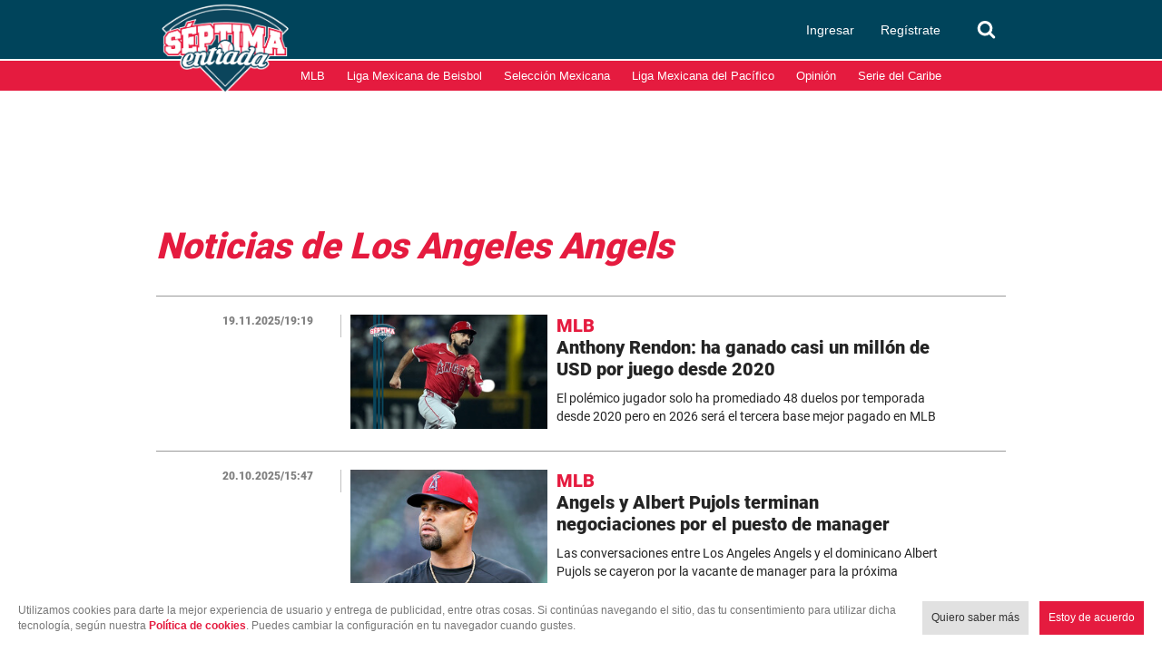

--- FILE ---
content_type: text/html; charset=UTF-8
request_url: https://www.septimaentrada.com/temas/los-angeles-angels
body_size: 30652
content:
<!DOCTYPE html>
<html lang="es-MX">
  <head>
                  
    
          
            <meta charset="utf-8" />
  <meta name="viewport" content="width=device-width, initial-scale=1, maximum-scale=1, user-scalable=0" />
  <title>Noticias de Los Angeles Angels - Séptima Entrada</title>
  <meta name="description" content="Séptima Entrada, La Casa del Béisbol, Noticias e Información de: las grandes ligas, MLB, Liga Mexicana de Béisbol, LMB, Liga del Pacifico, LMP, Selección Mexicana de Béisbol, Vídeos Fotos, Resultados, Horarios, última Hora, entrevistas, estadios y Estadísticas" />
          <link rel="dns-prefetch preconnect" href="https://www.googletagservices.com">
      <link rel="dns-prefetch preconnect" href="https://www.google-analytics.com">
      <link rel="dns-prefetch preconnect" href="https://t.seedtag.com">
      <link rel="dns-prefetch preconnect" href="https://securepubads.g.doubleclick.net">
      <link rel="dns-prefetch preconnect" href="https://cdn.septimaentrada.com/">
        <meta property="og:url" content="https://www.septimaentrada.com/temas/los-angeles-angels" />
  <meta property="og:title" content="Noticias de Los Angeles Angels" />
  <meta property="og:description" content="Séptima Entrada, La Casa del Béisbol, Noticias e Información de: las grandes ligas, MLB, Liga Mexicana de Béisbol, LMB, Liga del Pacifico, LMP, Selección Mexicana de Béisbol, Vídeos Fotos, Resultados, Horarios, última Hora, entrevistas, estadios y Estadísticas" />
          <meta property="og:image" content="https://www.septimaentrada.com/bundles/applicationcamusassets/images/placeholder.jpg" />
      <meta property="og:image:height" content="320" />
    <meta property="og:image:width" content="640" />
    <meta property="article:publisher" content="https://www.facebook.com/SeptimaEntradaMT" />
    <meta property="og:type" content="website" />
        <meta property="article:section" content="Temas">
    <meta property="og:site_name" content="Séptima Entrada" />
  <meta property="fb:pages" content="291419968291" />
  <meta property="fb:app_id" content="429433477708848" />
  <meta name="twitter:site" content="@septimaentrada_">
      <meta name="twitter:domain" content="septimaentrada.com" />
    <meta name="twitter:url" content="https://www.septimaentrada.com/temas/los-angeles-angels" />
    <meta name="twitter:title" content="Noticias de Los Angeles Angels" />
    <meta name="twitter:description" content="Séptima Entrada, La Casa del Béisbol, Noticias e Información de: las grandes ligas, MLB, Liga Mexicana de Béisbol, LMB, Liga del Pacifico, LMP, Selección Mexicana de Béisbol, Vídeos Fotos, Resultados, Horarios, última Hora, entrevistas, estadios y Estadísticas" />
    <meta name="twitter:image" content="https://www.septimaentrada.com/bundles/applicationcamusassets/images/placeholder.jpg" />
      <meta property="og:locale" content="es" />
      <meta property="mrf:tags" content="contentPlace:Nacional;contentFormat:Portada">
  <meta name="robots" content="max-image-preview:large">
    <link rel="canonical" href="https://www.septimaentrada.com/temas/los-angeles-angels">
   
          <link rel="amphtml" href="https://amp.septimaentrada.com/temas/los-angeles-angels">
 
      
            <script type="text/javascript">
    dataLayer = [{
      'varSeccion': 'Temas',
      'varSubSeccion': 'Noticias de Los Angeles Angels',
      'varSubSubSeccion': '',
      'varAutor': '',
      'varPlaza': 'Nacional',
      'varFormato': 'Portada',
      'varEditor' : '',
      'varFechaPublicacion' : ''
    }];
  </script>
        <script>(function(w,d,s,l,i){w[l]=w[l]||[];w[l].push({'gtm.start':
      new Date().getTime(),event:'gtm.js'});var f=d.getElementsByTagName(s)[0],
      j=d.createElement(s),dl=l!='dataLayer'?'&l='+l:'';j.async=true;j.src=
      'https://www.googletagmanager.com/gtm.js?id='+i+dl;f.parentNode.insertBefore(j,f);
      })(window,document,'script','dataLayer','GTM-N9V6C4W');</script>
    

        <script type="text/javascript">
      function e(e){var t=!(arguments.length>1&&void 0!==arguments[1])||arguments[1],c=document.createElement("script");c.src=e,t?c.type="module":(c.async=!0,c.type="text/javascript",c.setAttribute("nomodule",""));var n=document.getElementsByTagName("script")[0];n.parentNode.insertBefore(c,n)}function t(t,c,n){var a,o,r;null!==(a=t.marfeel)&&void 0!==a||(t.marfeel={}),null!==(o=(r=t.marfeel).cmd)&&void 0!==o||(r.cmd=[]),t.marfeel.config=n,t.marfeel.config.accountId=c;var i="https://sdk.mrf.io/statics";e("".concat(i,"/marfeel-sdk.js?id=").concat(c),!0),e("".concat(i,"/marfeel-sdk.es5.js?id=").concat(c),!1)}!function(e,c){var n=arguments.length>2&&void 0!==arguments[2]?arguments[2]:{};t(e,c,n)}(window,423,{} /*config*/);
    </script>

    <script type="text/javascript" async="" src="//cdn.tinypass.com/api/tinypass.min.js"></script>
    <!-- initialize settings -->
    <script type="text/javascript">
      tp = window.tp || [];

      tp.push(["setAid", "5OKkrzLoVX"]);
      // Use https://sandbox.tinypass.com/api/v3 for sandbox
      tp.push(["setEndpoint", "https://buy.tinypass.com/api/v3"]);
      // In most cases this is false unless instructed otherwise
      tp.push(["setUseTinypassAccounts", false]);
      // Set to “true” if application uses piano id
      tp.push(["setUsePianoIdUserProvider", true]);
    </script>

    <link rel="preload" href="/bundles/applicationcamusassets/fonts/opensans-semibold-webfont.woff" as="font" type="font/woff" crossorigin="anonymous">
    <link rel="preload" href="/bundles/applicationcamusassets/fonts/Roboto-Medium.ttf" as="font" type="font/ttf" crossorigin="anonymous">
    <link rel="preload" href="/bundles/applicationcamusassets/fonts/Roboto-Regular.ttf" as="font" type="font/ttf" crossorigin="anonymous">
    <link rel="preload" href="/bundles/applicationcamusassets/fonts/Roboto-Black.ttf" as="font" type="font/ttf" crossorigin="anonymous">
    <link rel="preload" as="style" href="/bundles/applicationcamusassets/scss/main/header.css?version=1767787353125">
    <link rel="preload" href="/bundles/applicationcamusassets/node_modules/jquery-ui/themes/base/datepicker.css" as="style" type="text/css" crossorigin="anonymous">
                <link rel="icon" sizes="32x32" href="/bundles/applicationcamusassets/images/32x32.png">
            <link rel="icon" sizes="152x152" href="/bundles/applicationcamusassets/images/152x152.png">
            <link rel="icon" sizes="192x192" href="/bundles/applicationcamusassets/images/192x192.png">
                    <link rel="apple-touch-icon" sizes="57x57" href="/bundles/applicationcamusassets/images/57x57.png">
            <link rel="apple-touch-icon" sizes="114x114" href="/bundles/applicationcamusassets/images/114x114.png">
            <link rel="apple-touch-icon" sizes="152x152" href="/bundles/applicationcamusassets/images/152x152.png">
            <link rel="apple-touch-icon" sizes="180x180" href="/bundles/applicationcamusassets/images/180x180.png">
        <link rel="stylesheet" href="/bundles/applicationcamusassets/scss/main/header.css?version=1767787353125">
    <link rel="stylesheet" href="/bundles/applicationcamusassets/scss/main/main.css?version=1767787353125">
       <style type="text/css">
                                        .global-container-1c{display:inline-block;margin-bottom:18px;border-top:5px solid #e51b3f;overflow:hidden;width:300px}@media only screen and (max-width:648px){.global-container-1c{width:100%}}.global-container-2c{display:inline-block;margin-bottom:18px;border-top:5px solid #e51b3f;overflow:hidden;width:618px}@media only screen and (max-width:648px){.global-container-2c{width:100%}}.global-container-3c{display:inline-block;margin-bottom:18px;border-top:5px solid #e51b3f;overflow:hidden;width:936px}@media only screen and (max-width:648px){.global-container-3c{width:100%}}.global-container-4c{display:inline-block;margin-bottom:18px;border-top:5px solid #e51b3f;overflow:hidden;width:1254px}@media only screen and (max-width:1604px){.global-container-4c{width:936px}}@media only screen and (max-width:968px){.global-container-4c{width:618px}}@media only screen and (max-width:648px){.global-container-4c{width:100%}}@font-face{font-display:optional;font-family:"---open -sans-5";src:url(/bundles/applicationcamusassets/fonts/opensans-regular-webfont.woff);font-style:normal}@font-face{font-display:optional;font-family:"---open -sans-semibold";src:url(/bundles/applicationcamusassets/fonts/opensans-semibold-webfont.woff);font-style:normal}@font-face{font-display:optional;font-family:"---open -sans-bold";src:url(/bundles/applicationcamusassets/fonts/opensans-bold-webfont.woff);font-style:normal}@font-face{font-display:optional;font-family:regular;src:url(/bundles/applicationcamusassets/fonts/Roboto-Regular.ttf)}@font-face{font-display:optional;font-family:medium;src:url(/bundles/applicationcamusassets/fonts/Roboto-Medium.ttf)}@font-face{font-display:optional;font-family:black;src:url(/bundles/applicationcamusassets/fonts/Roboto-Black.ttf)}.text-with-roboto-color-yellow{font-family:black,sans-serif;color:#fbaf3f}.container-buttons-modals .headline,.text-with-roboto-color-alizarin-crimson{font-family:black,sans-serif;color:#e51b3f}.text-with-roboto-regular-color-yellow{font-family:regular,sans-serif;color:#fbaf3f}.text-with-roboto-regular-color-alizarin-crimson{font-family:regular,sans-serif;color:#e51b3f}.text-with-roboto-medium-color-yellow{font-family:medium,sans-serif;color:#fbaf3f}.text-with-roboto-medium-color-alizarin-crimson{font-family:medium,sans-serif;color:#e51b3f}.text-with-roboto-color-concrete{font-family:black,sans-serif;color:#f3f3f3}.text-with-roboto-medium-color-black{font-family:medium,sans-serif;color:#000}.headboarder-container .section-container-yellow,.headline-small-container .section-container-yellow,.text-with-roboto-regular-color-black{font-family:regular,sans-serif;color:#000}.headline-big-container,.text-with-roboto-black-color-black{font-family:black,sans-serif;color:#000}.text-with-roboto-regular-color-clear-gray{font-family:regular,sans-serif;color:#666}.text-with-roboto-black-color-mine-shaft{font-family:black,sans-serif;color:#232323}.text-with-roboto-black-color-red-dark{font-family:black,sans-serif;color:#b10b1f}.section-title-container-transparent,.teams-info-container,.text-with-roboto-black-color-white{font-family:black,sans-serif;color:#fff}.headline-big-container,.text-with-roboto-black-color-black{font-family:black,sans-serif;color:#000}.text-with-roboto-black-color-concrete{font-family:black,sans-serif;color:#f3f3f3}.text-with-roboto-regular-color-white{font-family:regular,sans-serif;color:#fff}.text-with-roboto-regular-color-dove-gray{font-family:regular,sans-serif;color:#646464}.text-with-roboto-regular-color-night-gray{font-family:regular,sans-serif;color:#333}.see-more-container,.text-with-roboto-regular-color-dark-gray{font-family:regular,sans-serif;color:#242424}.text-with-roboto-medium-color-gray{font-family:medium,sans-serif;color:#777}.text-with-roboto-regular-color-gray{font-family:regular,sans-serif;color:#777}.text-with-roboto-regular-color-mirror-gray{font-family:regular,sans-serif;color:#888}.text-with-roboto-medium-color-mirror-gray{font-family:medium,sans-serif;color:#888}.text-with-roboto-medium-color-night-gray{font-family:medium,sans-serif;color:#333}.text-with-roboto-black-color-dark-gray{font-family:black,sans-serif;color:#242424}.text-with-roboto-medium-color-dark-gray{font-family:medium,sans-serif;color:#242424}.text-with-roboto-black-color-gray{font-family:black,sans-serif;color:#777}.text-with-roboto-black-color-gray-glass{font-family:black,sans-serif;color:#7f7f7f}.text-with-roboto-medium-color-gray-glass{font-family:medium,sans-serif;color:#7f7f7f}.text-with-roboto-regular-color-gray-glass{font-family:regular,sans-serif;color:#7f7f7f}.text-with-roboto-black-color-night-gray{font-family:black,sans-serif;color:#333}.text-with-roboto-medium-color-white{font-family:medium,sans-serif;color:#fff}.text-with-roboto-regular-color-nobel{font-family:regular,sans-serif;color:#999}.text-with-roboto-medium-color-nobel{font-family:medium,sans-serif;color:#999}.text-with-roboto-black-color-nobel{font-family:black,sans-serif;color:#999}.text-with-open-serif-color-pencil-gray{font-family:open-sans,sans-serif;color:#555}.headboarder-container .headline-container-space-gray,.headline-small-container .headline-container-space-gray,.text-with-open-serif-color-white{font-family:open-sans,sans-serif;color:#fff}.text-with-open-serif-color-red-flamingo{font-family:open-sans,sans-serif;color:#f15a24}.text-with-open-sans-color-gray{font-family:open-sans;color:#777}.text-with-open-sans-color-blue-gray{font-family:open-sans;color:#777}.text-with-open-sans-color-dark-gray-blue{font-family:open-sans;color:#6f7c81}.text-with-open-sans-color-white{font-family:open-sans;color:#fff}.text-with-open-sans-space-silver{font-family:open-sans;color:#bababa}.text-with-open-sans-color-night-gray{font-family:open-sans;color:#333}.text-with-open-sans-color-pencil-gray{font-family:open-sans;color:#555}.text-with-open-sans-color-black{font-family:open-sans;color:#000}.text-with-open-sans-color-nobel{font-family:open-sans;color:#999}.text-with-open-sans-color-night-silver{font-family:open-sans;color:#b1b1b1}.text-with-open-sans-5-color-white{font-family:"---open -sans-5";color:#fff}.text-with-open-sans-5-color-light-silver{font-family:"---open -sans-5";color:#ccc}.text-with-open-sans-5-color-dark-gray-sky{font-family:"---open -sans-5";color:#595959}.text-with-open-sans-5-color-military-gray{font-family:"---open -sans-5";color:#4c4c4c}.text-with-open-sans-5-color-nobel{font-family:"---open -sans-5";color:#999}.teams-info-container .description-game .hour span,.text-with-open-sans-5-color-night-gray{font-family:"---open -sans-5";color:#333}.text-with-open-sans-5-color-black{font-family:"---open -sans-5";color:#000}.text-with-open-sans-5-color-gray{font-family:"---open -sans-5";color:#777}.text-with-open-sans-5-color-mirror-gray{font-family:"---open -sans-5";color:#888}.text-with-open-sans-5-color-clear-gray{font-family:"---open -sans-5";color:#666}.text-with-open-sans-5-color-dusty-gray{font-family:"---open -sans-5";color:#969696}.text-with-sans-serif-color-gray{font-family:sans-serif;color:#777}.text-with-sans-serif-color-red-dark{font-family:sans-serif;color:#b10b1f}.text-with-sans-serif-color-blue-gray{font-family:sans-serif;color:#777}.text-with-sans-serif-color-white{font-family:sans-serif;color:#fff}.text-with-sans-serif-color-space-silver{font-family:sans-serif;color:#bababa}.text-with-sans-serif-color-night-gray{font-family:sans-serif;color:#333}.text-with-sans-serif-color-pencil-gray{font-family:sans-serif;color:#555}.text-with-sans-serif-color-black{font-family:sans-serif;color:#000}.text-with-sans-serif-color-nobel{font-family:sans-serif;color:#999}.text-with-sans-serif-color-night-silver{font-family:sans-serif;color:#b1b1b1}.text-with-open-sans-semibold-color-white{font-family:"---open -sans-semibold";color:#fff}.text-with-open-sans-semibold-color-red-dark{font-family:"---open -sans-semibold";color:#b10b1f}.text-with-open-sans-semibold-color-night-gray{font-family:"---open -sans-semibold";color:#333}.text-with-open-sans-semibold-color-gray{font-family:"---open -sans-semibold";color:#777}.text-with-open-sans-semibold-color-mine-shaft{font-family:"---open -sans-semibold";color:#232323}.description-btn-container .span-btn-play-container,.teams-info-container .description-game .hour .span-btn-play-container,.text-with-open-sans-bold-color-black{font-family:"---open -sans-bold";color:#000}.text-with-open-sans-bold-color-white{font-family:"---open -sans-bold";color:#fff}.text-with-open-sans-bold-color-night-gray{font-family:"---open -sans-bold";color:#333}.text-with-open-sans-bold-color-gray{font-family:"---open -sans-bold";color:#777}.text-with-sans-serif-color-night-gray{font-family:"---open -sans-semibold";color:#333}.text-with-open-sans-5-color-silver{font-family:"---open -sans-5";color:silver}.container-space-gray{background-color:#444;position:relative}.container-super-light-gray{background-color:#e1e1e1;position:relative}.headboarder-container,.headline-small-container{position:relative}.headboarder-container .headline-container-space-gray,.headline-small-container .headline-container-space-gray{height:35px;padding:8px 12px;font-size:14px;font-weight:700;text-transform:uppercase;background-color:#444}.headboarder-container .section-container-yellow,.headline-small-container .section-container-yellow{height:35px;padding:0 10px;font-size:18px;background-color:#fbaf3f}.headboarder-container .section-container-yellow .extra,.headline-small-container .section-container-yellow .extra{margin-top:6px;padding-right:10px;overflow:hidden;white-space:nowrap;text-overflow:ellipsis}.headboarder-container .section-container-yellow .m-logo-container,.headline-small-container .section-container-yellow .m-logo-container{width:27px;margin-top:4px}@media only screen and (max-width:648px){.headboarder-container .headline-container-space-gray,.headboarder-container .section-container-yellow,.headline-small-container .headline-container-space-gray,.headline-small-container .section-container-yellow{max-width:140px;height:25px}.headboarder-container .headline-container-space-gray,.headline-small-container .headline-container-space-gray{padding:5px;font-size:12px}.headboarder-container .section-container-yellow,.headline-small-container .section-container-yellow{font-size:14px}.headboarder-container .section-container-yellow .extra,.headline-small-container .section-container-yellow .extra{margin-top:4px}.headboarder-container .section-container-yellow .m-logo-container,.headline-small-container .section-container-yellow .m-logo-container{display:none}}.headline-small-container .section-container-yellow{position:absolute;top:0;transform:translateX(318px);z-index:1}.headline-small-container:after{content:"";display:table;clear:both}@media only screen and (max-width:968px){.headline-small-container{display:table;margin:0 auto}.headline-small-container .headline-container-space-gray,.headline-small-container .section-container-yellow{display:inline-block;vertical-align:middle}.headline-small-container .section-container-yellow{position:initial;transform:none}}.headboarder-container{display:table;margin:0 auto}.headboarder-container .headline-container-space-gray,.headboarder-container .section-container-yellow{display:inline-block;vertical-align:middle}.headline-big-container{margin-top:10px;padding-left:12px;padding-right:20px}.headline-big-container .title{font-size:32px;line-height:35px}@media only screen and (max-width:648px){.headline-big-container{margin-top:0;padding:0 10px}.headline-big-container .title{font-size:21px;line-height:25px;text-align:center}}.section-see-more-container-transparent:after{content:"";display:table;clear:both}.section-title-container-transparent{font-size:14px;line-height:22px;text-transform:uppercase;overflow:hidden}.section-title-container-transparent h2{display:block;margin:12px 0}.section-title-container-transparent img{width:195px;height:42px;object-fit:contain}@media only screen and (max-width:648px){.section-title-container-transparent img{width:76.5%}}.see-more-container{float:right;margin:15px 0;font-size:12px;line-height:16px}.btn-play-top-gray{background:#e8e8e8;opacity:.9;border-radius:50%;position:absolute;line-height:0;border:none}.description-btn-container,.teams-info-container .description-game .hour{position:absolute;width:190px;padding:10px 0;border-radius:50px;background:rgba(255,255,255,.7)}.description-btn-container .btn-play-description-top-white,.description-btn-container .span-btn-play-container,.teams-info-container .description-game .hour .btn-play-description-top-white,.teams-info-container .description-game .hour .span-btn-play-container{display:inline-flex;align-items:center;justify-content:center}.description-btn-container .span-btn-play-container,.teams-info-container .description-game .hour .span-btn-play-container{width:107px;margin-left:25px;font-size:12px;line-height:15px}.description-btn-container .btn-play-description-top-white,.teams-info-container .description-game .hour .btn-play-description-top-white{width:43px;height:43px;border-radius:50%;border:none;background:#fff}.teams-info-container{width:224px;position:relative;display:table;margin:0 auto;padding:0 25px;background:url(/bundles/applicationcamusassets/images/teams_info_container.png)}.teams-info-container .name-logo-container>div{position:relative;display:inline-block;vertical-align:top;width:85px;min-height:68px}.teams-info-container .name-logo-container>div .name{margin-bottom:6px;font-size:12px;line-height:15px;white-space:nowrap;overflow:hidden}.teams-info-container .name-logo-container>div img{width:31px;height:31px}.teams-info-container .name-logo-container .local-team{text-align:right;padding:6px 10px 10px 0;left:2px}.teams-info-container .name-logo-container .local-team .local-logo{text-align:left}.teams-info-container .name-logo-container .visit-team{text-align:left;padding:6px 0 10px 10px;right:2px}.teams-info-container .name-logo-container .visit-team .visit-logo{text-align:right}.teams-info-container .name-logo-container .local-team .local-penalties,.teams-info-container .name-logo-container .local-team .visit-penalties,.teams-info-container .name-logo-container .visit-team .local-penalties,.teams-info-container .name-logo-container .visit-team .visit-penalties{position:absolute;bottom:10px;font-size:11px;line-height:14px;border-radius:50px;background-color:#fff;color:#f15a24}.teams-info-container .name-logo-container .local-team .local-final-penalties,.teams-info-container .name-logo-container .local-team .visit-final-penalties,.teams-info-container .name-logo-container .visit-team .local-final-penalties,.teams-info-container .name-logo-container .visit-team .visit-final-penalties{width:31px;height:31px;line-height:31px;text-align:center;border-radius:50%;background-color:#333;color:#fff}.teams-info-container .name-logo-container .local-team .local-penalties{left:-22px;padding:5px 15px 5px 10px}.teams-info-container .name-logo-container .visit-team .visit-penalties{right:-22px;padding:5px 10px 5px 15px}.teams-info-container .name-logo-container .visit-team .visit-final-penalties{float:right}.teams-info-container .description-game{position:absolute;left:62px;top:50%;width:100px}.teams-info-container .description-game .container-left,.teams-info-container .description-game .container-right{position:relative;display:inline-block;width:50px;height:50px;padding-top:8px;line-height:30px;font-family:black;font-size:30px;font-weight:bolder;text-align:center}.teams-info-container .description-game .container-left.in-game,.teams-info-container .description-game .container-right.in-game{background-color:rgba(0,68,91,.8);color:#fff}.teams-info-container .description-game .container-left.penalties,.teams-info-container .description-game .container-right.penalties{background-color:#f15a24;color:#fff;padding:8px 0 0}.teams-info-container .description-game .container-left.final,.teams-info-container .description-game .container-right.final{background-color:#fff;color:#333}.teams-info-container .description-game .container-left{padding-right:10px;float:left}.teams-info-container .description-game .container-right{padding-left:10px;float:right}.teams-info-container .description-game .hour{background:#fff;width:66px;text-align:center;display:inline-block;position:relative;bottom:86%;height:20px;margin:0 auto}.teams-info-container .description-game .hour span{font-size:10px;font-weight:900}.teams-info-container .description-game .time{position:absolute;transform:translate(-50%,-50%);top:25px;left:50%;background:#fff;width:15px;height:5px}.teams-info-container .description-game .time.final{background-color:#fbaf3f}.teams-info-container .description-game .time.preview{width:80px;border-radius:25px}.m-logo-container{float:right}.m-logo-container img{width:100%}.circle-container-white{display:flex;position:absolute;top:20px;left:0;width:34px;height:68px;line-height:68px;border-bottom-right-radius:68px;border-top-right-radius:68px;color:#e8e8e8;background-color:#fff;justify-content:center;flex-direction:column}@media only screen and (max-width:648px){.circle-container-white{width:24px;height:48px;top:12px;line-height:48px;border-bottom-right-radius:48px;border-top-right-radius:48px}}.circle-border{width:10px;height:10px;background-color:silver;position:absolute;transform:translate(-6px,8px);border-radius:70px}.container-buttons-modals .head-container:after{content:"";display:table;clear:both}.container-buttons-modals .headline{display:inline-block;margin:0 0 10px;font-size:36px;line-height:43px;font-style:italic}.container-buttons-modals .buttons-container{float:right;display:flex}.container-buttons-modals .buttons-container .ctr-btn{position:relative;padding:12px 6px;font-size:11px;text-align:center;border:1px solid #777;cursor:pointer;color:#777}.container-buttons-modals .buttons-container .ctr-btn.date-button .date-container,.container-buttons-modals .buttons-container .ctr-btn.date-button-cartoon .date-container,.container-buttons-modals .buttons-container .ctr-btn.date-button-match .date-container{color:#e51b3f;font-weight:800}.container-buttons-modals .buttons-container .ctr-btn.date-button .date-modal,.container-buttons-modals .buttons-container .ctr-btn.date-button-cartoon .date-modal,.container-buttons-modals .buttons-container .ctr-btn.date-button-match .date-modal{width:300px;right:0;transform:translateY(6%)}.container-buttons-modals .buttons-container .ctr-btn.date-button .date-modal .close-modal,.container-buttons-modals .buttons-container .ctr-btn.date-button-cartoon .date-modal .close-modal,.container-buttons-modals .buttons-container .ctr-btn.date-button-match .date-modal .close-modal{position:absolute;top:0;left:100%;width:30px;height:30px;padding-top:4px;background-color:#777}.container-buttons-modals .buttons-container .ctr-btn.date-button .date-modal .Calendar,.container-buttons-modals .buttons-container .ctr-btn.date-button-cartoon .date-modal .Calendar,.container-buttons-modals .buttons-container .ctr-btn.date-button-match .date-modal .Calendar{border-collapse:collapse;padding:0;margin:15px auto}.container-buttons-modals .buttons-container .ctr-btn.date-button .date-modal .Calendar td,.container-buttons-modals .buttons-container .ctr-btn.date-button .date-modal .Calendar th,.container-buttons-modals .buttons-container .ctr-btn.date-button-cartoon .date-modal .Calendar td,.container-buttons-modals .buttons-container .ctr-btn.date-button-cartoon .date-modal .Calendar th,.container-buttons-modals .buttons-container .ctr-btn.date-button-match .date-modal .Calendar td,.container-buttons-modals .buttons-container .ctr-btn.date-button-match .date-modal .Calendar th{padding:3px;text-align:center}.container-buttons-modals .buttons-container .ctr-btn.date-button .date-modal .Calendar th,.container-buttons-modals .buttons-container .ctr-btn.date-button-cartoon .date-modal .Calendar th,.container-buttons-modals .buttons-container .ctr-btn.date-button-match .date-modal .Calendar th{padding:10px 3px}.container-buttons-modals .buttons-container .ctr-btn.date-button .date-modal .Calendar .month-header th,.container-buttons-modals .buttons-container .ctr-btn.date-button-cartoon .date-modal .Calendar .month-header th,.container-buttons-modals .buttons-container .ctr-btn.date-button-match .date-modal .Calendar .month-header th{font-size:18px}.container-buttons-modals .buttons-container .ctr-btn.date-button .date-modal .Calendar .month-header .nav button,.container-buttons-modals .buttons-container .ctr-btn.date-button-cartoon .date-modal .Calendar .month-header .nav button,.container-buttons-modals .buttons-container .ctr-btn.date-button-match .date-modal .Calendar .month-header .nav button{border:none;background:#fff}.container-buttons-modals .buttons-container .ctr-btn.date-button .date-modal .Calendar .DayOfWeek,.container-buttons-modals .buttons-container .ctr-btn.date-button-cartoon .date-modal .Calendar .DayOfWeek,.container-buttons-modals .buttons-container .ctr-btn.date-button-match .date-modal .Calendar .DayOfWeek{border:1px solid silver}.container-buttons-modals .buttons-container .ctr-btn.date-button .date-modal .Calendar .Day,.container-buttons-modals .buttons-container .ctr-btn.date-button-cartoon .date-modal .Calendar .Day,.container-buttons-modals .buttons-container .ctr-btn.date-button-match .date-modal .Calendar .Day{border:1px solid silver;font-size:16px}.container-buttons-modals .buttons-container .ctr-btn.date-button .date-modal .Calendar .Day .Day-inner,.container-buttons-modals .buttons-container .ctr-btn.date-button-cartoon .date-modal .Calendar .Day .Day-inner,.container-buttons-modals .buttons-container .ctr-btn.date-button-match .date-modal .Calendar .Day .Day-inner{background-color:transparent;border:none}.container-buttons-modals .buttons-container .ctr-btn.date-button .date-modal .Calendar .Day .Day-inner:focus,.container-buttons-modals .buttons-container .ctr-btn.date-button-cartoon .date-modal .Calendar .Day .Day-inner:focus,.container-buttons-modals .buttons-container .ctr-btn.date-button-match .date-modal .Calendar .Day .Day-inner:focus{outline:0}.container-buttons-modals .buttons-container .ctr-btn.date-button .date-modal .Calendar .Day:hover,.container-buttons-modals .buttons-container .ctr-btn.date-button-cartoon .date-modal .Calendar .Day:hover,.container-buttons-modals .buttons-container .ctr-btn.date-button-match .date-modal .Calendar .Day:hover{background:#eee;color:#000}.container-buttons-modals .buttons-container .ctr-btn.date-button .date-modal .Calendar .Day.today,.container-buttons-modals .buttons-container .ctr-btn.date-button-cartoon .date-modal .Calendar .Day.today,.container-buttons-modals .buttons-container .ctr-btn.date-button-match .date-modal .Calendar .Day.today{background:#666;color:#fff}.container-buttons-modals .buttons-container .ctr-btn.date-button .date-modal .Calendar .Day.selected,.container-buttons-modals .buttons-container .ctr-btn.date-button-cartoon .date-modal .Calendar .Day.selected,.container-buttons-modals .buttons-container .ctr-btn.date-button-match .date-modal .Calendar .Day.selected{background:#e51b3f;color:#fff}.container-buttons-modals .buttons-container .ctr-btn.date-button .date-modal .Calendar .Day.other-month,.container-buttons-modals .buttons-container .ctr-btn.date-button-cartoon .date-modal .Calendar .Day.other-month,.container-buttons-modals .buttons-container .ctr-btn.date-button-match .date-modal .Calendar .Day.other-month{background:#fafafa;color:#aaa}.container-buttons-modals .buttons-container .ctr-btn.date-button .date-modal .Calendar .Day:focus,.container-buttons-modals .buttons-container .ctr-btn.date-button-cartoon .date-modal .Calendar .Day:focus,.container-buttons-modals .buttons-container .ctr-btn.date-button-match .date-modal .Calendar .Day:focus{outline:0}.container-buttons-modals .buttons-container .ctr-btn.date-button .date-modal .Calendar td:first-child,.container-buttons-modals .buttons-container .ctr-btn.date-button .date-modal .Calendar th:first-child,.container-buttons-modals .buttons-container .ctr-btn.date-button-cartoon .date-modal .Calendar td:first-child,.container-buttons-modals .buttons-container .ctr-btn.date-button-cartoon .date-modal .Calendar th:first-child,.container-buttons-modals .buttons-container .ctr-btn.date-button-match .date-modal .Calendar td:first-child,.container-buttons-modals .buttons-container .ctr-btn.date-button-match .date-modal .Calendar th:first-child{border-left:none}.container-buttons-modals .buttons-container .ctr-btn.date-button .date-modal .Calendar td:last-child,.container-buttons-modals .buttons-container .ctr-btn.date-button .date-modal .Calendar th:last-child,.container-buttons-modals .buttons-container .ctr-btn.date-button-cartoon .date-modal .Calendar td:last-child,.container-buttons-modals .buttons-container .ctr-btn.date-button-cartoon .date-modal .Calendar th:last-child,.container-buttons-modals .buttons-container .ctr-btn.date-button-match .date-modal .Calendar td:last-child,.container-buttons-modals .buttons-container .ctr-btn.date-button-match .date-modal .Calendar th:last-child{border-right:none}.container-buttons-modals .buttons-container .ctr-btn.date-button .date-modal .Calendar tr:last-child td,.container-buttons-modals .buttons-container .ctr-btn.date-button-cartoon .date-modal .Calendar tr:last-child td,.container-buttons-modals .buttons-container .ctr-btn.date-button-match .date-modal .Calendar tr:last-child td{border-bottom:none}.container-buttons-modals .buttons-container .ctr-btn.sort-button,.container-buttons-modals .buttons-container .ctr-btn.sort-button-cartoon{margin-left:5px}.container-buttons-modals .buttons-container .ctr-btn.sort-button .author-modal,.container-buttons-modals .buttons-container .ctr-btn.sort-button-cartoon .author-modal{width:1254px;right:0;padding:30px;padding-top:20px;transform:translateY(3%)}.container-buttons-modals .buttons-container .ctr-btn.sort-button .author-modal .close-modal,.container-buttons-modals .buttons-container .ctr-btn.sort-button-cartoon .author-modal .close-modal{position:absolute;top:0;left:100%;width:30px;height:30px;padding-top:4px;background-color:#777}.container-buttons-modals .buttons-container .ctr-btn.sort-button .author-modal .alphabet-container,.container-buttons-modals .buttons-container .ctr-btn.sort-button-cartoon .author-modal .alphabet-container{display:flex;flex-wrap:wrap}.container-buttons-modals .buttons-container .ctr-btn.sort-button .author-modal .alphabet-container .title-container,.container-buttons-modals .buttons-container .ctr-btn.sort-button-cartoon .author-modal .alphabet-container .title-container{width:100%;text-align:center;margin:0 0 15px;font-size:18px;font-weight:700}.container-buttons-modals .buttons-container .ctr-btn.sort-button .author-modal .alphabet-container .letter,.container-buttons-modals .buttons-container .ctr-btn.sort-button-cartoon .author-modal .alphabet-container .letter{text-align:center;width:40px;margin:1px;padding:10px;font-size:16px;background-color:#ebebeb}.container-buttons-modals .buttons-container .ctr-btn.sort-button .author-modal .alphabet-container .letter.current,.container-buttons-modals .buttons-container .ctr-btn.sort-button-cartoon .author-modal .alphabet-container .letter.current{background-color:#e51b3f;color:#fff}.container-buttons-modals .buttons-container .ctr-btn.sort-button .author-modal .alphabet-container .letter.current.gray,.container-buttons-modals .buttons-container .ctr-btn.sort-button-cartoon .author-modal .alphabet-container .letter.current.gray{background-color:#555}.container-buttons-modals .buttons-container .ctr-btn.sort-button .author-modal .authors-container,.container-buttons-modals .buttons-container .ctr-btn.sort-button-cartoon .author-modal .authors-container{margin:20px 0;height:400px;overflow:scroll}.container-buttons-modals .buttons-container .ctr-btn.sort-button .author-modal .authors-container .author,.container-buttons-modals .buttons-container .ctr-btn.sort-button-cartoon .author-modal .authors-container .author{width:24%;margin:2px;padding:8px;height:80px;text-align:left;float:left;border-top:1px solid silver}@media only screen and (max-width:968px){.container-buttons-modals .buttons-container .ctr-btn.sort-button .author-modal .authors-container .author,.container-buttons-modals .buttons-container .ctr-btn.sort-button-cartoon .author-modal .authors-container .author{width:48%}}@media only screen and (max-width:648px){.container-buttons-modals .buttons-container .ctr-btn.sort-button .author-modal .authors-container .author,.container-buttons-modals .buttons-container .ctr-btn.sort-button-cartoon .author-modal .authors-container .author{width:100%}}.container-buttons-modals .buttons-container .ctr-btn.sort-button .author-modal .authors-container .author .author-image,.container-buttons-modals .buttons-container .ctr-btn.sort-button-cartoon .author-modal .authors-container .author .author-image{width:60px;border-radius:25px;float:left}.container-buttons-modals .buttons-container .ctr-btn.sort-button .author-modal .authors-container .author .author-info,.container-buttons-modals .buttons-container .ctr-btn.sort-button-cartoon .author-modal .authors-container .author .author-info{float:left;padding-left:10px;max-width:68%}.container-buttons-modals .buttons-container .ctr-btn.sort-button .author-modal .authors-container .author .author-info .title-container,.container-buttons-modals .buttons-container .ctr-btn.sort-button-cartoon .author-modal .authors-container .author .author-info .title-container{font-weight:900;color:#000}.container-buttons-modals .buttons-container .ctr-btn.sort-button .author-modal .authors-container .noAuthorsFound,.container-buttons-modals .buttons-container .ctr-btn.sort-button-cartoon .author-modal .authors-container .noAuthorsFound{font-size:28px;position:relative;top:50%;transform:translateY(-50%);font-family:"---open -sans-5"}@media only screen and (max-width:1604px){.container-buttons-modals .buttons-container .ctr-btn.sort-button .author-modal,.container-buttons-modals .buttons-container .ctr-btn.sort-button-cartoon .author-modal{width:936px}}@media only screen and (max-width:968px){.container-buttons-modals .buttons-container .ctr-btn.sort-button .author-modal,.container-buttons-modals .buttons-container .ctr-btn.sort-button-cartoon .author-modal{width:618px}}@media only screen and (max-width:648px){.container-buttons-modals .buttons-container .ctr-btn.sort-button .author-modal,.container-buttons-modals .buttons-container .ctr-btn.sort-button-cartoon .author-modal{width:300px}}.container-buttons-modals .buttons-container .ctr-btn .author-modal,.container-buttons-modals .buttons-container .ctr-btn .date-modal{position:absolute;z-index:10;box-shadow:1px 2px 7px;background-color:#fff;transition:visibility .25s linear,opacity .25s linear}.container-buttons-modals .buttons-container .ctr-btn .author-modal.none,.container-buttons-modals .buttons-container .ctr-btn .date-modal.none{opacity:0;visibility:hidden}.container-buttons-modals .buttons-container .ctr-btn .author-modal.block,.container-buttons-modals .buttons-container .ctr-btn .date-modal.block{visibility:visible;opacity:1}.container-buttons-modals .buttons-container .ctr-btn .hint{vertical-align:middle}.container-buttons-modals .buttons-container .arrows{margin-left:10px}.container-buttons-modals .buttons-container .arrows .left,.container-buttons-modals .buttons-container .arrows .right{float:left}.container-buttons-modals .buttons-container .arrows .left{margin-right:6px}.container-buttons-modals .buttons-container .arrows img{cursor:pointer}@media only screen and (max-width:968px){.container-buttons-modals .headline{font-size:32px}}@media only screen and (max-width:648px){.container-buttons-modals .headline{width:100%;font-size:22px;line-height:26px;text-align:center}.container-buttons-modals .buttons-container{width:100%}.container-buttons-modals .buttons-container .date-modal{left:0;right:auto}.container-buttons-modals .buttons-container .ctr-btn{width:50%}.container-buttons-modals .buttons-container .ctr-btn.sort-button .author-modal{padding:20px}.container-buttons-modals .buttons-container .ctr-btn.sort-button .author-modal .close-modal{left:auto;top:auto;bottom:100%;right:0}.container-buttons-modals .buttons-container .ctr-btn.date-button .date-modal .close-modal{left:90%;top:auto;bottom:100%}}.pagination-controls{padding:10px 0;text-align:center;border-top:1px solid #999}.pagination-controls>span{margin-left:15px;font-family:"---open -sans-5";font-size:12px;line-height:15px;text-align:center;text-transform:uppercase;color:#777}.pagination-controls .link-pagination{display:inline-block;margin-left:15px;background:#999;color:#fff;padding:6px 15px;text-align:center;text-transform:uppercase;font-size:12px;font-family:"---open -sans-5";font-weight:700;border:none}@media only screen and (max-width:648px){.pagination-controls{border:none;margin-top:10px;padding-bottom:20px}.pagination-controls>span{display:none}.pagination-controls .link-pagination{margin-left:0;background:0 0;border:1px solid #d1d1d1;color:#777;padding:10px 20px}}.ad.leaderboard{align-items:center;display:flex;justify-content:center;margin-bottom:18px;min-height:100px;width:100%}
                                  .skyscraper{width:160px;height:600px;position:fixed!important;z-index:0}.skyscraper.left{left:0}.skyscraper.right{right:0}@media only screen and (max-width:1260px){.skyscraper{z-index:-1}}@media only screen and (max-width:1024px){.skyscraper{display:none}}
                                  .global-container-1c{display:inline-block;margin-bottom:18px;border-top:5px solid #e51b3f;overflow:hidden;width:300px}@media only screen and (max-width:648px){.global-container-1c{width:100%}}.global-container-2c{display:inline-block;margin-bottom:18px;border-top:5px solid #e51b3f;overflow:hidden;width:618px}@media only screen and (max-width:648px){.global-container-2c{width:100%}}.global-container-3c{display:inline-block;margin-bottom:18px;border-top:5px solid #e51b3f;overflow:hidden;width:936px}@media only screen and (max-width:648px){.global-container-3c{width:100%}}.global-container-4c{display:inline-block;margin-bottom:18px;border-top:5px solid #e51b3f;overflow:hidden;width:1254px}@media only screen and (max-width:1604px){.global-container-4c{width:936px}}@media only screen and (max-width:968px){.global-container-4c{width:618px}}@media only screen and (max-width:648px){.global-container-4c{width:100%}}@font-face{font-display:optional;font-family:"---open -sans-5";src:url(/bundles/applicationcamusassets/fonts/opensans-regular-webfont.woff);font-style:normal}@font-face{font-display:optional;font-family:"---open -sans-semibold";src:url(/bundles/applicationcamusassets/fonts/opensans-semibold-webfont.woff);font-style:normal}@font-face{font-display:optional;font-family:"---open -sans-bold";src:url(/bundles/applicationcamusassets/fonts/opensans-bold-webfont.woff);font-style:normal}@font-face{font-display:optional;font-family:regular;src:url(/bundles/applicationcamusassets/fonts/Roboto-Regular.ttf)}@font-face{font-display:optional;font-family:medium;src:url(/bundles/applicationcamusassets/fonts/Roboto-Medium.ttf)}@font-face{font-display:optional;font-family:black;src:url(/bundles/applicationcamusassets/fonts/Roboto-Black.ttf)}.text-with-roboto-color-yellow{font-family:black,sans-serif;color:#fbaf3f}.container-buttons-modals .headline,.list-large-last-news .headline .title,.list-large-news .headline .title,.text-with-roboto-color-alizarin-crimson{font-family:black,sans-serif;color:#e51b3f}.text-with-roboto-regular-color-yellow{font-family:regular,sans-serif;color:#fbaf3f}.text-with-roboto-regular-color-alizarin-crimson{font-family:regular,sans-serif;color:#e51b3f}.text-with-roboto-medium-color-yellow{font-family:medium,sans-serif;color:#fbaf3f}.text-with-roboto-medium-color-alizarin-crimson{font-family:medium,sans-serif;color:#e51b3f}.text-with-roboto-color-concrete{font-family:black,sans-serif;color:#f3f3f3}.text-with-roboto-medium-color-black{font-family:medium,sans-serif;color:#000}.headboarder-container .section-container-yellow,.headline-small-container .section-container-yellow,.text-with-roboto-regular-color-black{font-family:regular,sans-serif;color:#000}.headline-big-container,.text-with-roboto-black-color-black{font-family:black,sans-serif;color:#000}.text-with-roboto-regular-color-clear-gray{font-family:regular,sans-serif;color:#666}.text-with-roboto-black-color-mine-shaft{font-family:black,sans-serif;color:#232323}.text-with-roboto-black-color-red-dark{font-family:black,sans-serif;color:#b10b1f}.section-title-container-transparent,.teams-info-container,.text-with-roboto-black-color-white{font-family:black,sans-serif;color:#fff}.headline-big-container,.text-with-roboto-black-color-black{font-family:black,sans-serif;color:#000}.text-with-roboto-black-color-concrete{font-family:black,sans-serif;color:#f3f3f3}.text-with-roboto-regular-color-white{font-family:regular,sans-serif;color:#fff}.text-with-roboto-regular-color-dove-gray{font-family:regular,sans-serif;color:#646464}.text-with-roboto-regular-color-night-gray{font-family:regular,sans-serif;color:#333}.see-more-container,.text-with-roboto-regular-color-dark-gray{font-family:regular,sans-serif;color:#242424}.text-with-roboto-medium-color-gray{font-family:medium,sans-serif;color:#777}.text-with-roboto-regular-color-gray{font-family:regular,sans-serif;color:#777}.text-with-roboto-regular-color-mirror-gray{font-family:regular,sans-serif;color:#888}.text-with-roboto-medium-color-mirror-gray{font-family:medium,sans-serif;color:#888}.text-with-roboto-medium-color-night-gray{font-family:medium,sans-serif;color:#333}.text-with-roboto-black-color-dark-gray{font-family:black,sans-serif;color:#242424}.text-with-roboto-medium-color-dark-gray{font-family:medium,sans-serif;color:#242424}.text-with-roboto-black-color-gray{font-family:black,sans-serif;color:#777}.text-with-roboto-black-color-gray-glass{font-family:black,sans-serif;color:#7f7f7f}.text-with-roboto-medium-color-gray-glass{font-family:medium,sans-serif;color:#7f7f7f}.text-with-roboto-regular-color-gray-glass{font-family:regular,sans-serif;color:#7f7f7f}.text-with-roboto-black-color-night-gray{font-family:black,sans-serif;color:#333}.text-with-roboto-medium-color-white{font-family:medium,sans-serif;color:#fff}.text-with-roboto-regular-color-nobel{font-family:regular,sans-serif;color:#999}.text-with-roboto-medium-color-nobel{font-family:medium,sans-serif;color:#999}.text-with-roboto-black-color-nobel{font-family:black,sans-serif;color:#999}.text-with-open-serif-color-pencil-gray{font-family:open-sans,sans-serif;color:#555}.headboarder-container .headline-container-space-gray,.headline-small-container .headline-container-space-gray,.text-with-open-serif-color-white{font-family:open-sans,sans-serif;color:#fff}.text-with-open-serif-color-red-flamingo{font-family:open-sans,sans-serif;color:#f15a24}.text-with-open-sans-color-gray{font-family:open-sans;color:#777}.text-with-open-sans-color-blue-gray{font-family:open-sans;color:#777}.text-with-open-sans-color-dark-gray-blue{font-family:open-sans;color:#6f7c81}.text-with-open-sans-color-white{font-family:open-sans;color:#fff}.text-with-open-sans-space-silver{font-family:open-sans;color:#bababa}.text-with-open-sans-color-night-gray{font-family:open-sans;color:#333}.text-with-open-sans-color-pencil-gray{font-family:open-sans;color:#555}.text-with-open-sans-color-black{font-family:open-sans;color:#000}.text-with-open-sans-color-nobel{font-family:open-sans;color:#999}.text-with-open-sans-color-night-silver{font-family:open-sans;color:#b1b1b1}.text-with-open-sans-5-color-white{font-family:"---open -sans-5";color:#fff}.text-with-open-sans-5-color-light-silver{font-family:"---open -sans-5";color:#ccc}.text-with-open-sans-5-color-dark-gray-sky{font-family:"---open -sans-5";color:#595959}.text-with-open-sans-5-color-military-gray{font-family:"---open -sans-5";color:#4c4c4c}.text-with-open-sans-5-color-nobel{font-family:"---open -sans-5";color:#999}.teams-info-container .description-game .hour span,.text-with-open-sans-5-color-night-gray{font-family:"---open -sans-5";color:#333}.text-with-open-sans-5-color-black{font-family:"---open -sans-5";color:#000}.text-with-open-sans-5-color-gray{font-family:"---open -sans-5";color:#777}.text-with-open-sans-5-color-mirror-gray{font-family:"---open -sans-5";color:#888}.text-with-open-sans-5-color-clear-gray{font-family:"---open -sans-5";color:#666}.text-with-open-sans-5-color-dusty-gray{font-family:"---open -sans-5";color:#969696}.text-with-sans-serif-color-gray{font-family:sans-serif;color:#777}.text-with-sans-serif-color-red-dark{font-family:sans-serif;color:#b10b1f}.text-with-sans-serif-color-blue-gray{font-family:sans-serif;color:#777}.text-with-sans-serif-color-white{font-family:sans-serif;color:#fff}.text-with-sans-serif-color-space-silver{font-family:sans-serif;color:#bababa}.text-with-sans-serif-color-night-gray{font-family:sans-serif;color:#333}.text-with-sans-serif-color-pencil-gray{font-family:sans-serif;color:#555}.text-with-sans-serif-color-black{font-family:sans-serif;color:#000}.text-with-sans-serif-color-nobel{font-family:sans-serif;color:#999}.text-with-sans-serif-color-night-silver{font-family:sans-serif;color:#b1b1b1}.text-with-open-sans-semibold-color-white{font-family:"---open -sans-semibold";color:#fff}.text-with-open-sans-semibold-color-red-dark{font-family:"---open -sans-semibold";color:#b10b1f}.text-with-open-sans-semibold-color-night-gray{font-family:"---open -sans-semibold";color:#333}.text-with-open-sans-semibold-color-gray{font-family:"---open -sans-semibold";color:#777}.text-with-open-sans-semibold-color-mine-shaft{font-family:"---open -sans-semibold";color:#232323}.description-btn-container .span-btn-play-container,.teams-info-container .description-game .hour .span-btn-play-container,.text-with-open-sans-bold-color-black{font-family:"---open -sans-bold";color:#000}.text-with-open-sans-bold-color-white{font-family:"---open -sans-bold";color:#fff}.text-with-open-sans-bold-color-night-gray{font-family:"---open -sans-bold";color:#333}.text-with-open-sans-bold-color-gray{font-family:"---open -sans-bold";color:#777}.text-with-sans-serif-color-night-gray{font-family:"---open -sans-semibold";color:#333}.text-with-open-sans-5-color-silver{font-family:"---open -sans-5";color:silver}.container-space-gray{background-color:#444;position:relative}.container-super-light-gray{background-color:#e1e1e1;position:relative}.headboarder-container,.headline-small-container{position:relative}.headboarder-container .headline-container-space-gray,.headline-small-container .headline-container-space-gray{height:35px;padding:8px 12px;font-size:14px;font-weight:700;text-transform:uppercase;background-color:#444}.headboarder-container .section-container-yellow,.headline-small-container .section-container-yellow{height:35px;padding:0 10px;font-size:18px;background-color:#fbaf3f}.headboarder-container .section-container-yellow .extra,.headline-small-container .section-container-yellow .extra{margin-top:6px;padding-right:10px;overflow:hidden;white-space:nowrap;text-overflow:ellipsis}.headboarder-container .section-container-yellow .m-logo-container,.headline-small-container .section-container-yellow .m-logo-container{width:27px;margin-top:4px}@media only screen and (max-width:648px){.headboarder-container .headline-container-space-gray,.headboarder-container .section-container-yellow,.headline-small-container .headline-container-space-gray,.headline-small-container .section-container-yellow{max-width:140px;height:25px}.headboarder-container .headline-container-space-gray,.headline-small-container .headline-container-space-gray{padding:5px;font-size:12px}.headboarder-container .section-container-yellow,.headline-small-container .section-container-yellow{font-size:14px}.headboarder-container .section-container-yellow .extra,.headline-small-container .section-container-yellow .extra{margin-top:4px}.headboarder-container .section-container-yellow .m-logo-container,.headline-small-container .section-container-yellow .m-logo-container{display:none}}.headline-small-container .section-container-yellow{position:absolute;top:0;transform:translateX(318px);z-index:1}.headline-small-container:after{content:"";display:table;clear:both}@media only screen and (max-width:968px){.headline-small-container{display:table;margin:0 auto}.headline-small-container .headline-container-space-gray,.headline-small-container .section-container-yellow{display:inline-block;vertical-align:middle}.headline-small-container .section-container-yellow{position:initial;transform:none}}.headboarder-container{display:table;margin:0 auto}.headboarder-container .headline-container-space-gray,.headboarder-container .section-container-yellow{display:inline-block;vertical-align:middle}.headline-big-container{margin-top:10px;padding-left:12px;padding-right:20px}.headline-big-container .title{font-size:32px;line-height:35px}@media only screen and (max-width:648px){.headline-big-container{margin-top:0;padding:0 10px}.headline-big-container .title{font-size:21px;line-height:25px;text-align:center}}.section-see-more-container-transparent:after{content:"";display:table;clear:both}.section-title-container-transparent{font-size:14px;line-height:22px;text-transform:uppercase;overflow:hidden}.section-title-container-transparent h2{display:block;margin:12px 0}.section-title-container-transparent img{width:195px;height:42px;object-fit:contain}@media only screen and (max-width:648px){.section-title-container-transparent img{width:76.5%}}.see-more-container{float:right;margin:15px 0;font-size:12px;line-height:16px}.btn-play-top-gray{background:#e8e8e8;opacity:.9;border-radius:50%;position:absolute;line-height:0;border:none}.description-btn-container,.teams-info-container .description-game .hour{position:absolute;width:190px;padding:10px 0;border-radius:50px;background:rgba(255,255,255,.7)}.description-btn-container .btn-play-description-top-white,.description-btn-container .span-btn-play-container,.teams-info-container .description-game .hour .btn-play-description-top-white,.teams-info-container .description-game .hour .span-btn-play-container{display:inline-flex;align-items:center;justify-content:center}.description-btn-container .span-btn-play-container,.teams-info-container .description-game .hour .span-btn-play-container{width:107px;margin-left:25px;font-size:12px;line-height:15px}.description-btn-container .btn-play-description-top-white,.teams-info-container .description-game .hour .btn-play-description-top-white{width:43px;height:43px;border-radius:50%;border:none;background:#fff}.teams-info-container{width:224px;position:relative;display:table;margin:0 auto;padding:0 25px;background:url(/bundles/applicationcamusassets/images/teams_info_container.png)}.teams-info-container .name-logo-container>div{position:relative;display:inline-block;vertical-align:top;width:85px;min-height:68px}.teams-info-container .name-logo-container>div .name{margin-bottom:6px;font-size:12px;line-height:15px;white-space:nowrap;overflow:hidden}.teams-info-container .name-logo-container>div img{width:31px;height:31px}.teams-info-container .name-logo-container .local-team{text-align:right;padding:6px 10px 10px 0;left:2px}.teams-info-container .name-logo-container .local-team .local-logo{text-align:left}.teams-info-container .name-logo-container .visit-team{text-align:left;padding:6px 0 10px 10px;right:2px}.teams-info-container .name-logo-container .visit-team .visit-logo{text-align:right}.teams-info-container .name-logo-container .local-team .local-penalties,.teams-info-container .name-logo-container .local-team .visit-penalties,.teams-info-container .name-logo-container .visit-team .local-penalties,.teams-info-container .name-logo-container .visit-team .visit-penalties{position:absolute;bottom:10px;font-size:11px;line-height:14px;border-radius:50px;background-color:#fff;color:#f15a24}.teams-info-container .name-logo-container .local-team .local-final-penalties,.teams-info-container .name-logo-container .local-team .visit-final-penalties,.teams-info-container .name-logo-container .visit-team .local-final-penalties,.teams-info-container .name-logo-container .visit-team .visit-final-penalties{width:31px;height:31px;line-height:31px;text-align:center;border-radius:50%;background-color:#333;color:#fff}.teams-info-container .name-logo-container .local-team .local-penalties{left:-22px;padding:5px 15px 5px 10px}.teams-info-container .name-logo-container .visit-team .visit-penalties{right:-22px;padding:5px 10px 5px 15px}.teams-info-container .name-logo-container .visit-team .visit-final-penalties{float:right}.teams-info-container .description-game{position:absolute;left:62px;top:50%;width:100px}.teams-info-container .description-game .container-left,.teams-info-container .description-game .container-right{position:relative;display:inline-block;width:50px;height:50px;padding-top:8px;line-height:30px;font-family:black;font-size:30px;font-weight:bolder;text-align:center}.teams-info-container .description-game .container-left.in-game,.teams-info-container .description-game .container-right.in-game{background-color:rgba(0,68,91,.8);color:#fff}.teams-info-container .description-game .container-left.penalties,.teams-info-container .description-game .container-right.penalties{background-color:#f15a24;color:#fff;padding:8px 0 0}.teams-info-container .description-game .container-left.final,.teams-info-container .description-game .container-right.final{background-color:#fff;color:#333}.teams-info-container .description-game .container-left{padding-right:10px;float:left}.teams-info-container .description-game .container-right{padding-left:10px;float:right}.teams-info-container .description-game .hour{background:#fff;width:66px;text-align:center;display:inline-block;position:relative;bottom:86%;height:20px;margin:0 auto}.teams-info-container .description-game .hour span{font-size:10px;font-weight:900}.teams-info-container .description-game .time{position:absolute;transform:translate(-50%,-50%);top:25px;left:50%;background:#fff;width:15px;height:5px}.teams-info-container .description-game .time.final{background-color:#fbaf3f}.teams-info-container .description-game .time.preview{width:80px;border-radius:25px}.m-logo-container{float:right}.m-logo-container img{width:100%}.circle-container-white{display:flex;position:absolute;top:20px;left:0;width:34px;height:68px;line-height:68px;border-bottom-right-radius:68px;border-top-right-radius:68px;color:#e8e8e8;background-color:#fff;justify-content:center;flex-direction:column}@media only screen and (max-width:648px){.circle-container-white{width:24px;height:48px;top:12px;line-height:48px;border-bottom-right-radius:48px;border-top-right-radius:48px}}.circle-border{width:10px;height:10px;background-color:silver;position:absolute;transform:translate(-6px,8px);border-radius:70px}.container-buttons-modals .head-container:after{content:"";display:table;clear:both}.container-buttons-modals .headline{display:inline-block;margin:0 0 10px;font-size:36px;line-height:43px;font-style:italic}.container-buttons-modals .buttons-container{float:right;display:flex}.container-buttons-modals .buttons-container .ctr-btn{position:relative;padding:12px 6px;font-size:11px;text-align:center;border:1px solid #777;cursor:pointer;color:#777}.container-buttons-modals .buttons-container .ctr-btn.date-button .date-container,.container-buttons-modals .buttons-container .ctr-btn.date-button-cartoon .date-container,.container-buttons-modals .buttons-container .ctr-btn.date-button-match .date-container{color:#e51b3f;font-weight:800}.container-buttons-modals .buttons-container .ctr-btn.date-button .date-modal,.container-buttons-modals .buttons-container .ctr-btn.date-button-cartoon .date-modal,.container-buttons-modals .buttons-container .ctr-btn.date-button-match .date-modal{width:300px;right:0;transform:translateY(6%)}.container-buttons-modals .buttons-container .ctr-btn.date-button .date-modal .close-modal,.container-buttons-modals .buttons-container .ctr-btn.date-button-cartoon .date-modal .close-modal,.container-buttons-modals .buttons-container .ctr-btn.date-button-match .date-modal .close-modal{position:absolute;top:0;left:100%;width:30px;height:30px;padding-top:4px;background-color:#777}.container-buttons-modals .buttons-container .ctr-btn.date-button .date-modal .Calendar,.container-buttons-modals .buttons-container .ctr-btn.date-button-cartoon .date-modal .Calendar,.container-buttons-modals .buttons-container .ctr-btn.date-button-match .date-modal .Calendar{border-collapse:collapse;padding:0;margin:15px auto}.container-buttons-modals .buttons-container .ctr-btn.date-button .date-modal .Calendar td,.container-buttons-modals .buttons-container .ctr-btn.date-button .date-modal .Calendar th,.container-buttons-modals .buttons-container .ctr-btn.date-button-cartoon .date-modal .Calendar td,.container-buttons-modals .buttons-container .ctr-btn.date-button-cartoon .date-modal .Calendar th,.container-buttons-modals .buttons-container .ctr-btn.date-button-match .date-modal .Calendar td,.container-buttons-modals .buttons-container .ctr-btn.date-button-match .date-modal .Calendar th{padding:3px;text-align:center}.container-buttons-modals .buttons-container .ctr-btn.date-button .date-modal .Calendar th,.container-buttons-modals .buttons-container .ctr-btn.date-button-cartoon .date-modal .Calendar th,.container-buttons-modals .buttons-container .ctr-btn.date-button-match .date-modal .Calendar th{padding:10px 3px}.container-buttons-modals .buttons-container .ctr-btn.date-button .date-modal .Calendar .month-header th,.container-buttons-modals .buttons-container .ctr-btn.date-button-cartoon .date-modal .Calendar .month-header th,.container-buttons-modals .buttons-container .ctr-btn.date-button-match .date-modal .Calendar .month-header th{font-size:18px}.container-buttons-modals .buttons-container .ctr-btn.date-button .date-modal .Calendar .month-header .nav button,.container-buttons-modals .buttons-container .ctr-btn.date-button-cartoon .date-modal .Calendar .month-header .nav button,.container-buttons-modals .buttons-container .ctr-btn.date-button-match .date-modal .Calendar .month-header .nav button{border:none;background:#fff}.container-buttons-modals .buttons-container .ctr-btn.date-button .date-modal .Calendar .DayOfWeek,.container-buttons-modals .buttons-container .ctr-btn.date-button-cartoon .date-modal .Calendar .DayOfWeek,.container-buttons-modals .buttons-container .ctr-btn.date-button-match .date-modal .Calendar .DayOfWeek{border:1px solid silver}.container-buttons-modals .buttons-container .ctr-btn.date-button .date-modal .Calendar .Day,.container-buttons-modals .buttons-container .ctr-btn.date-button-cartoon .date-modal .Calendar .Day,.container-buttons-modals .buttons-container .ctr-btn.date-button-match .date-modal .Calendar .Day{border:1px solid silver;font-size:16px}.container-buttons-modals .buttons-container .ctr-btn.date-button .date-modal .Calendar .Day .Day-inner,.container-buttons-modals .buttons-container .ctr-btn.date-button-cartoon .date-modal .Calendar .Day .Day-inner,.container-buttons-modals .buttons-container .ctr-btn.date-button-match .date-modal .Calendar .Day .Day-inner{background-color:transparent;border:none}.container-buttons-modals .buttons-container .ctr-btn.date-button .date-modal .Calendar .Day .Day-inner:focus,.container-buttons-modals .buttons-container .ctr-btn.date-button-cartoon .date-modal .Calendar .Day .Day-inner:focus,.container-buttons-modals .buttons-container .ctr-btn.date-button-match .date-modal .Calendar .Day .Day-inner:focus{outline:0}.container-buttons-modals .buttons-container .ctr-btn.date-button .date-modal .Calendar .Day:hover,.container-buttons-modals .buttons-container .ctr-btn.date-button-cartoon .date-modal .Calendar .Day:hover,.container-buttons-modals .buttons-container .ctr-btn.date-button-match .date-modal .Calendar .Day:hover{background:#eee;color:#000}.container-buttons-modals .buttons-container .ctr-btn.date-button .date-modal .Calendar .Day.today,.container-buttons-modals .buttons-container .ctr-btn.date-button-cartoon .date-modal .Calendar .Day.today,.container-buttons-modals .buttons-container .ctr-btn.date-button-match .date-modal .Calendar .Day.today{background:#666;color:#fff}.container-buttons-modals .buttons-container .ctr-btn.date-button .date-modal .Calendar .Day.selected,.container-buttons-modals .buttons-container .ctr-btn.date-button-cartoon .date-modal .Calendar .Day.selected,.container-buttons-modals .buttons-container .ctr-btn.date-button-match .date-modal .Calendar .Day.selected{background:#e51b3f;color:#fff}.container-buttons-modals .buttons-container .ctr-btn.date-button .date-modal .Calendar .Day.other-month,.container-buttons-modals .buttons-container .ctr-btn.date-button-cartoon .date-modal .Calendar .Day.other-month,.container-buttons-modals .buttons-container .ctr-btn.date-button-match .date-modal .Calendar .Day.other-month{background:#fafafa;color:#aaa}.container-buttons-modals .buttons-container .ctr-btn.date-button .date-modal .Calendar .Day:focus,.container-buttons-modals .buttons-container .ctr-btn.date-button-cartoon .date-modal .Calendar .Day:focus,.container-buttons-modals .buttons-container .ctr-btn.date-button-match .date-modal .Calendar .Day:focus{outline:0}.container-buttons-modals .buttons-container .ctr-btn.date-button .date-modal .Calendar td:first-child,.container-buttons-modals .buttons-container .ctr-btn.date-button .date-modal .Calendar th:first-child,.container-buttons-modals .buttons-container .ctr-btn.date-button-cartoon .date-modal .Calendar td:first-child,.container-buttons-modals .buttons-container .ctr-btn.date-button-cartoon .date-modal .Calendar th:first-child,.container-buttons-modals .buttons-container .ctr-btn.date-button-match .date-modal .Calendar td:first-child,.container-buttons-modals .buttons-container .ctr-btn.date-button-match .date-modal .Calendar th:first-child{border-left:none}.container-buttons-modals .buttons-container .ctr-btn.date-button .date-modal .Calendar td:last-child,.container-buttons-modals .buttons-container .ctr-btn.date-button .date-modal .Calendar th:last-child,.container-buttons-modals .buttons-container .ctr-btn.date-button-cartoon .date-modal .Calendar td:last-child,.container-buttons-modals .buttons-container .ctr-btn.date-button-cartoon .date-modal .Calendar th:last-child,.container-buttons-modals .buttons-container .ctr-btn.date-button-match .date-modal .Calendar td:last-child,.container-buttons-modals .buttons-container .ctr-btn.date-button-match .date-modal .Calendar th:last-child{border-right:none}.container-buttons-modals .buttons-container .ctr-btn.date-button .date-modal .Calendar tr:last-child td,.container-buttons-modals .buttons-container .ctr-btn.date-button-cartoon .date-modal .Calendar tr:last-child td,.container-buttons-modals .buttons-container .ctr-btn.date-button-match .date-modal .Calendar tr:last-child td{border-bottom:none}.container-buttons-modals .buttons-container .ctr-btn.sort-button,.container-buttons-modals .buttons-container .ctr-btn.sort-button-cartoon{margin-left:5px}.container-buttons-modals .buttons-container .ctr-btn.sort-button .author-modal,.container-buttons-modals .buttons-container .ctr-btn.sort-button-cartoon .author-modal{width:1254px;right:0;padding:30px;padding-top:20px;transform:translateY(3%)}.container-buttons-modals .buttons-container .ctr-btn.sort-button .author-modal .close-modal,.container-buttons-modals .buttons-container .ctr-btn.sort-button-cartoon .author-modal .close-modal{position:absolute;top:0;left:100%;width:30px;height:30px;padding-top:4px;background-color:#777}.container-buttons-modals .buttons-container .ctr-btn.sort-button .author-modal .alphabet-container,.container-buttons-modals .buttons-container .ctr-btn.sort-button-cartoon .author-modal .alphabet-container{display:flex;flex-wrap:wrap}.container-buttons-modals .buttons-container .ctr-btn.sort-button .author-modal .alphabet-container .title-container,.container-buttons-modals .buttons-container .ctr-btn.sort-button-cartoon .author-modal .alphabet-container .title-container{width:100%;text-align:center;margin:0 0 15px;font-size:18px;font-weight:700}.container-buttons-modals .buttons-container .ctr-btn.sort-button .author-modal .alphabet-container .letter,.container-buttons-modals .buttons-container .ctr-btn.sort-button-cartoon .author-modal .alphabet-container .letter{text-align:center;width:40px;margin:1px;padding:10px;font-size:16px;background-color:#ebebeb}.container-buttons-modals .buttons-container .ctr-btn.sort-button .author-modal .alphabet-container .letter.current,.container-buttons-modals .buttons-container .ctr-btn.sort-button-cartoon .author-modal .alphabet-container .letter.current{background-color:#e51b3f;color:#fff}.container-buttons-modals .buttons-container .ctr-btn.sort-button .author-modal .alphabet-container .letter.current.gray,.container-buttons-modals .buttons-container .ctr-btn.sort-button-cartoon .author-modal .alphabet-container .letter.current.gray{background-color:#555}.container-buttons-modals .buttons-container .ctr-btn.sort-button .author-modal .authors-container,.container-buttons-modals .buttons-container .ctr-btn.sort-button-cartoon .author-modal .authors-container{margin:20px 0;height:400px;overflow:scroll}.container-buttons-modals .buttons-container .ctr-btn.sort-button .author-modal .authors-container .author,.container-buttons-modals .buttons-container .ctr-btn.sort-button-cartoon .author-modal .authors-container .author{width:24%;margin:2px;padding:8px;height:80px;text-align:left;float:left;border-top:1px solid silver}@media only screen and (max-width:968px){.container-buttons-modals .buttons-container .ctr-btn.sort-button .author-modal .authors-container .author,.container-buttons-modals .buttons-container .ctr-btn.sort-button-cartoon .author-modal .authors-container .author{width:48%}}@media only screen and (max-width:648px){.container-buttons-modals .buttons-container .ctr-btn.sort-button .author-modal .authors-container .author,.container-buttons-modals .buttons-container .ctr-btn.sort-button-cartoon .author-modal .authors-container .author{width:100%}}.container-buttons-modals .buttons-container .ctr-btn.sort-button .author-modal .authors-container .author .author-image,.container-buttons-modals .buttons-container .ctr-btn.sort-button-cartoon .author-modal .authors-container .author .author-image{width:60px;border-radius:25px;float:left}.container-buttons-modals .buttons-container .ctr-btn.sort-button .author-modal .authors-container .author .author-info,.container-buttons-modals .buttons-container .ctr-btn.sort-button-cartoon .author-modal .authors-container .author .author-info{float:left;padding-left:10px;max-width:68%}.container-buttons-modals .buttons-container .ctr-btn.sort-button .author-modal .authors-container .author .author-info .title-container,.container-buttons-modals .buttons-container .ctr-btn.sort-button-cartoon .author-modal .authors-container .author .author-info .title-container{font-weight:900;color:#000}.container-buttons-modals .buttons-container .ctr-btn.sort-button .author-modal .authors-container .noAuthorsFound,.container-buttons-modals .buttons-container .ctr-btn.sort-button-cartoon .author-modal .authors-container .noAuthorsFound{font-size:28px;position:relative;top:50%;transform:translateY(-50%);font-family:"---open -sans-5"}@media only screen and (max-width:1604px){.container-buttons-modals .buttons-container .ctr-btn.sort-button .author-modal,.container-buttons-modals .buttons-container .ctr-btn.sort-button-cartoon .author-modal{width:936px}}@media only screen and (max-width:968px){.container-buttons-modals .buttons-container .ctr-btn.sort-button .author-modal,.container-buttons-modals .buttons-container .ctr-btn.sort-button-cartoon .author-modal{width:618px}}@media only screen and (max-width:648px){.container-buttons-modals .buttons-container .ctr-btn.sort-button .author-modal,.container-buttons-modals .buttons-container .ctr-btn.sort-button-cartoon .author-modal{width:300px}}.container-buttons-modals .buttons-container .ctr-btn .author-modal,.container-buttons-modals .buttons-container .ctr-btn .date-modal{position:absolute;z-index:10;box-shadow:1px 2px 7px;background-color:#fff;transition:visibility .25s linear,opacity .25s linear}.container-buttons-modals .buttons-container .ctr-btn .author-modal.none,.container-buttons-modals .buttons-container .ctr-btn .date-modal.none{opacity:0;visibility:hidden}.container-buttons-modals .buttons-container .ctr-btn .author-modal.block,.container-buttons-modals .buttons-container .ctr-btn .date-modal.block{visibility:visible;opacity:1}.container-buttons-modals .buttons-container .ctr-btn .hint{vertical-align:middle}.container-buttons-modals .buttons-container .arrows{margin-left:10px}.container-buttons-modals .buttons-container .arrows .left,.container-buttons-modals .buttons-container .arrows .right{float:left}.container-buttons-modals .buttons-container .arrows .left{margin-right:6px}.container-buttons-modals .buttons-container .arrows img{cursor:pointer}@media only screen and (max-width:968px){.container-buttons-modals .headline{font-size:32px}}@media only screen and (max-width:648px){.container-buttons-modals .headline{width:100%;font-size:22px;line-height:26px;text-align:center}.container-buttons-modals .buttons-container{width:100%}.container-buttons-modals .buttons-container .date-modal{left:0;right:auto}.container-buttons-modals .buttons-container .ctr-btn{width:50%}.container-buttons-modals .buttons-container .ctr-btn.sort-button .author-modal{padding:20px}.container-buttons-modals .buttons-container .ctr-btn.sort-button .author-modal .close-modal{left:auto;top:auto;bottom:100%;right:0}.container-buttons-modals .buttons-container .ctr-btn.date-button .date-modal .close-modal{left:90%;top:auto;bottom:100%}}.list-large-news .list-news-container .number-pages-container,.pagination-controls{padding:10px 0;text-align:center;border-top:1px solid #999}.list-large-news .list-news-container .number-pages-container>span,.pagination-controls>span{margin-left:15px;font-family:"---open -sans-5";font-size:12px;line-height:15px;text-align:center;text-transform:uppercase;color:#777}.list-large-news .list-news-container .number-pages-container .link-pagination,.pagination-controls .link-pagination{display:inline-block;margin-left:15px;background:#999;color:#fff;padding:6px 15px;text-align:center;text-transform:uppercase;font-size:12px;font-family:"---open -sans-5";font-weight:700;border:none}@media only screen and (max-width:648px){.list-large-news .list-news-container .number-pages-container,.pagination-controls{border:none;margin-top:10px;padding-bottom:20px}.list-large-news .list-news-container .number-pages-container>span,.pagination-controls>span{display:none}.list-large-news .list-news-container .number-pages-container .link-pagination,.pagination-controls .link-pagination{margin-left:0;background:0 0;border:1px solid #d1d1d1;color:#777;padding:10px 20px}}.list-large-last-news,.list-large-news{width:100%}.list-large-last-news .headline,.list-large-news .headline{padding:25px 0;position:relative}.list-large-last-news .headline .title,.list-large-news .headline .title{margin:0;font-size:40px;line-height:48px;font-style:italic}@media only screen and (max-width:968px){.list-large-last-news .headline .title,.list-large-news .headline .title{font-size:30px;line-height:36px}}.list-large-news .list-news-container{width:100%}.list-large-last-news .headline .containerLastHour{position:absolute;top:50%;right:0;transform:translateY(-50%)}.list-large-last-news .headline .containerLastHour .select-last-news{width:115px;height:48px;background-color:#fff;color:#e51b3f;font-weight:900;font-size:12px}.list-large-last-news .headline .containerLastHour .chose-section{font-size:13px;color:#444}@media only screen and (max-width:968px){.list-large-news .headline{padding:15px 0}}@media only screen and (max-width:648px){.list-large-last-news .headline .containerLastHour .chose-section{display:none}}
                                  .global-container-1c{display:inline-block;margin-bottom:18px;border-top:5px solid #e51b3f;overflow:hidden;width:300px}@media only screen and (max-width:648px){.global-container-1c{width:100%}}.global-container-2c{display:inline-block;margin-bottom:18px;border-top:5px solid #e51b3f;overflow:hidden;width:618px}@media only screen and (max-width:648px){.global-container-2c{width:100%}}.global-container-3c{display:inline-block;margin-bottom:18px;border-top:5px solid #e51b3f;overflow:hidden;width:936px}@media only screen and (max-width:648px){.global-container-3c{width:100%}}.global-container-4c{display:inline-block;margin-bottom:18px;border-top:5px solid #e51b3f;overflow:hidden;width:1254px}@media only screen and (max-width:1604px){.global-container-4c{width:936px}}@media only screen and (max-width:968px){.global-container-4c{width:618px}}@media only screen and (max-width:648px){.global-container-4c{width:100%}}@font-face{font-display:optional;font-family:"---open -sans-5";src:url(/bundles/applicationcamusassets/fonts/opensans-regular-webfont.woff);font-style:normal}@font-face{font-display:optional;font-family:"---open -sans-semibold";src:url(/bundles/applicationcamusassets/fonts/opensans-semibold-webfont.woff);font-style:normal}@font-face{font-display:optional;font-family:"---open -sans-bold";src:url(/bundles/applicationcamusassets/fonts/opensans-bold-webfont.woff);font-style:normal}@font-face{font-display:optional;font-family:regular;src:url(/bundles/applicationcamusassets/fonts/Roboto-Regular.ttf)}@font-face{font-display:optional;font-family:medium;src:url(/bundles/applicationcamusassets/fonts/Roboto-Medium.ttf)}@font-face{font-display:optional;font-family:black;src:url(/bundles/applicationcamusassets/fonts/Roboto-Black.ttf)}.text-with-roboto-color-yellow{font-family:black,sans-serif;color:#fbaf3f}.container-buttons-modals .headline,.lr-row-news .item-news-container .title-container .section,.text-with-roboto-color-alizarin-crimson{font-family:black,sans-serif;color:#e51b3f}.text-with-roboto-regular-color-yellow{font-family:regular,sans-serif;color:#fbaf3f}.text-with-roboto-regular-color-alizarin-crimson{font-family:regular,sans-serif;color:#e51b3f}.text-with-roboto-medium-color-yellow{font-family:medium,sans-serif;color:#fbaf3f}.text-with-roboto-medium-color-alizarin-crimson{font-family:medium,sans-serif;color:#e51b3f}.text-with-roboto-color-concrete{font-family:black,sans-serif;color:#f3f3f3}.text-with-roboto-medium-color-black{font-family:medium,sans-serif;color:#000}.headboarder-container .section-container-yellow,.headline-small-container .section-container-yellow,.text-with-roboto-regular-color-black{font-family:regular,sans-serif;color:#000}.headline-big-container,.text-with-roboto-black-color-black{font-family:black,sans-serif;color:#000}.text-with-roboto-regular-color-clear-gray{font-family:regular,sans-serif;color:#666}.text-with-roboto-black-color-mine-shaft{font-family:black,sans-serif;color:#232323}.text-with-roboto-black-color-red-dark{font-family:black,sans-serif;color:#b10b1f}.section-title-container-transparent,.teams-info-container,.text-with-roboto-black-color-white{font-family:black,sans-serif;color:#fff}.headline-big-container,.text-with-roboto-black-color-black{font-family:black,sans-serif;color:#000}.text-with-roboto-black-color-concrete{font-family:black,sans-serif;color:#f3f3f3}.text-with-roboto-regular-color-white{font-family:regular,sans-serif;color:#fff}.text-with-roboto-regular-color-dove-gray{font-family:regular,sans-serif;color:#646464}.text-with-roboto-regular-color-night-gray{font-family:regular,sans-serif;color:#333}.lr-row-news .item-news-container .title-container .summary,.see-more-container,.text-with-roboto-regular-color-dark-gray{font-family:regular,sans-serif;color:#242424}.text-with-roboto-medium-color-gray{font-family:medium,sans-serif;color:#777}.text-with-roboto-regular-color-gray{font-family:regular,sans-serif;color:#777}.text-with-roboto-regular-color-mirror-gray{font-family:regular,sans-serif;color:#888}.text-with-roboto-medium-color-mirror-gray{font-family:medium,sans-serif;color:#888}.text-with-roboto-medium-color-night-gray{font-family:medium,sans-serif;color:#333}.lr-row-news .item-news-container .title-container .title,.text-with-roboto-black-color-dark-gray{font-family:black,sans-serif;color:#242424}.text-with-roboto-medium-color-dark-gray{font-family:medium,sans-serif;color:#242424}.text-with-roboto-black-color-gray{font-family:black,sans-serif;color:#777}.lr-row-news .item-news-container .hour-social-network .hour,.text-with-roboto-black-color-gray-glass{font-family:black,sans-serif;color:#7f7f7f}.text-with-roboto-medium-color-gray-glass{font-family:medium,sans-serif;color:#7f7f7f}.text-with-roboto-regular-color-gray-glass{font-family:regular,sans-serif;color:#7f7f7f}.text-with-roboto-black-color-night-gray{font-family:black,sans-serif;color:#333}.text-with-roboto-medium-color-white{font-family:medium,sans-serif;color:#fff}.text-with-roboto-regular-color-nobel{font-family:regular,sans-serif;color:#999}.text-with-roboto-medium-color-nobel{font-family:medium,sans-serif;color:#999}.text-with-roboto-black-color-nobel{font-family:black,sans-serif;color:#999}.text-with-open-serif-color-pencil-gray{font-family:open-sans,sans-serif;color:#555}.headboarder-container .headline-container-space-gray,.headline-small-container .headline-container-space-gray,.text-with-open-serif-color-white{font-family:open-sans,sans-serif;color:#fff}.text-with-open-serif-color-red-flamingo{font-family:open-sans,sans-serif;color:#f15a24}.text-with-open-sans-color-gray{font-family:open-sans;color:#777}.text-with-open-sans-color-blue-gray{font-family:open-sans;color:#777}.text-with-open-sans-color-dark-gray-blue{font-family:open-sans;color:#6f7c81}.text-with-open-sans-color-white{font-family:open-sans;color:#fff}.text-with-open-sans-space-silver{font-family:open-sans;color:#bababa}.text-with-open-sans-color-night-gray{font-family:open-sans;color:#333}.text-with-open-sans-color-pencil-gray{font-family:open-sans;color:#555}.text-with-open-sans-color-black{font-family:open-sans;color:#000}.text-with-open-sans-color-nobel{font-family:open-sans;color:#999}.text-with-open-sans-color-night-silver{font-family:open-sans;color:#b1b1b1}.text-with-open-sans-5-color-white{font-family:"---open -sans-5";color:#fff}.text-with-open-sans-5-color-light-silver{font-family:"---open -sans-5";color:#ccc}.text-with-open-sans-5-color-dark-gray-sky{font-family:"---open -sans-5";color:#595959}.text-with-open-sans-5-color-military-gray{font-family:"---open -sans-5";color:#4c4c4c}.text-with-open-sans-5-color-nobel{font-family:"---open -sans-5";color:#999}.teams-info-container .description-game .hour span,.text-with-open-sans-5-color-night-gray{font-family:"---open -sans-5";color:#333}.text-with-open-sans-5-color-black{font-family:"---open -sans-5";color:#000}.text-with-open-sans-5-color-gray{font-family:"---open -sans-5";color:#777}.text-with-open-sans-5-color-mirror-gray{font-family:"---open -sans-5";color:#888}.text-with-open-sans-5-color-clear-gray{font-family:"---open -sans-5";color:#666}.text-with-open-sans-5-color-dusty-gray{font-family:"---open -sans-5";color:#969696}.text-with-sans-serif-color-gray{font-family:sans-serif;color:#777}.text-with-sans-serif-color-red-dark{font-family:sans-serif;color:#b10b1f}.text-with-sans-serif-color-blue-gray{font-family:sans-serif;color:#777}.text-with-sans-serif-color-white{font-family:sans-serif;color:#fff}.text-with-sans-serif-color-space-silver{font-family:sans-serif;color:#bababa}.text-with-sans-serif-color-night-gray{font-family:sans-serif;color:#333}.text-with-sans-serif-color-pencil-gray{font-family:sans-serif;color:#555}.text-with-sans-serif-color-black{font-family:sans-serif;color:#000}.text-with-sans-serif-color-nobel{font-family:sans-serif;color:#999}.text-with-sans-serif-color-night-silver{font-family:sans-serif;color:#b1b1b1}.text-with-open-sans-semibold-color-white{font-family:"---open -sans-semibold";color:#fff}.text-with-open-sans-semibold-color-red-dark{font-family:"---open -sans-semibold";color:#b10b1f}.text-with-open-sans-semibold-color-night-gray{font-family:"---open -sans-semibold";color:#333}.text-with-open-sans-semibold-color-gray{font-family:"---open -sans-semibold";color:#777}.text-with-open-sans-semibold-color-mine-shaft{font-family:"---open -sans-semibold";color:#232323}.description-btn-container .span-btn-play-container,.teams-info-container .description-game .hour .span-btn-play-container,.text-with-open-sans-bold-color-black{font-family:"---open -sans-bold";color:#000}.text-with-open-sans-bold-color-white{font-family:"---open -sans-bold";color:#fff}.text-with-open-sans-bold-color-night-gray{font-family:"---open -sans-bold";color:#333}.text-with-open-sans-bold-color-gray{font-family:"---open -sans-bold";color:#777}.text-with-sans-serif-color-night-gray{font-family:"---open -sans-semibold";color:#333}.text-with-open-sans-5-color-silver{font-family:"---open -sans-5";color:silver}.container-space-gray{background-color:#444;position:relative}.container-super-light-gray{background-color:#e1e1e1;position:relative}.headboarder-container,.headline-small-container{position:relative}.headboarder-container .headline-container-space-gray,.headline-small-container .headline-container-space-gray{height:35px;padding:8px 12px;font-size:14px;font-weight:700;text-transform:uppercase;background-color:#444}.headboarder-container .section-container-yellow,.headline-small-container .section-container-yellow{height:35px;padding:0 10px;font-size:18px;background-color:#fbaf3f}.headboarder-container .section-container-yellow .extra,.headline-small-container .section-container-yellow .extra{margin-top:6px;padding-right:10px;overflow:hidden;white-space:nowrap;text-overflow:ellipsis}.headboarder-container .section-container-yellow .m-logo-container,.headline-small-container .section-container-yellow .m-logo-container{width:27px;margin-top:4px}@media only screen and (max-width:648px){.headboarder-container .headline-container-space-gray,.headboarder-container .section-container-yellow,.headline-small-container .headline-container-space-gray,.headline-small-container .section-container-yellow{max-width:140px;height:25px}.headboarder-container .headline-container-space-gray,.headline-small-container .headline-container-space-gray{padding:5px;font-size:12px}.headboarder-container .section-container-yellow,.headline-small-container .section-container-yellow{font-size:14px}.headboarder-container .section-container-yellow .extra,.headline-small-container .section-container-yellow .extra{margin-top:4px}.headboarder-container .section-container-yellow .m-logo-container,.headline-small-container .section-container-yellow .m-logo-container{display:none}}.headline-small-container .section-container-yellow{position:absolute;top:0;transform:translateX(318px);z-index:1}.headline-small-container:after{content:"";display:table;clear:both}@media only screen and (max-width:968px){.headline-small-container{display:table;margin:0 auto}.headline-small-container .headline-container-space-gray,.headline-small-container .section-container-yellow{display:inline-block;vertical-align:middle}.headline-small-container .section-container-yellow{position:initial;transform:none}}.headboarder-container{display:table;margin:0 auto}.headboarder-container .headline-container-space-gray,.headboarder-container .section-container-yellow{display:inline-block;vertical-align:middle}.headline-big-container{margin-top:10px;padding-left:12px;padding-right:20px}.headline-big-container .title{font-size:32px;line-height:35px}@media only screen and (max-width:648px){.headline-big-container{margin-top:0;padding:0 10px}.headline-big-container .title{font-size:21px;line-height:25px;text-align:center}}.section-see-more-container-transparent:after{content:"";display:table;clear:both}.section-title-container-transparent{font-size:14px;line-height:22px;text-transform:uppercase;overflow:hidden}.section-title-container-transparent h2{display:block;margin:12px 0}.section-title-container-transparent img{width:195px;height:42px;object-fit:contain}@media only screen and (max-width:648px){.section-title-container-transparent img{width:76.5%}}.see-more-container{float:right;margin:15px 0;font-size:12px;line-height:16px}.btn-play-top-gray{background:#e8e8e8;opacity:.9;border-radius:50%;position:absolute;line-height:0;border:none}.description-btn-container,.teams-info-container .description-game .hour{position:absolute;width:190px;padding:10px 0;border-radius:50px;background:rgba(255,255,255,.7)}.description-btn-container .btn-play-description-top-white,.description-btn-container .span-btn-play-container,.teams-info-container .description-game .hour .btn-play-description-top-white,.teams-info-container .description-game .hour .span-btn-play-container{display:inline-flex;align-items:center;justify-content:center}.description-btn-container .span-btn-play-container,.teams-info-container .description-game .hour .span-btn-play-container{width:107px;margin-left:25px;font-size:12px;line-height:15px}.description-btn-container .btn-play-description-top-white,.teams-info-container .description-game .hour .btn-play-description-top-white{width:43px;height:43px;border-radius:50%;border:none;background:#fff}.teams-info-container{width:224px;position:relative;display:table;margin:0 auto;padding:0 25px;background:url(/bundles/applicationcamusassets/images/teams_info_container.png)}.teams-info-container .name-logo-container>div{position:relative;display:inline-block;vertical-align:top;width:85px;min-height:68px}.teams-info-container .name-logo-container>div .name{margin-bottom:6px;font-size:12px;line-height:15px;white-space:nowrap;overflow:hidden}.teams-info-container .name-logo-container>div img{width:31px;height:31px}.teams-info-container .name-logo-container .local-team{text-align:right;padding:6px 10px 10px 0;left:2px}.teams-info-container .name-logo-container .local-team .local-logo{text-align:left}.teams-info-container .name-logo-container .visit-team{text-align:left;padding:6px 0 10px 10px;right:2px}.teams-info-container .name-logo-container .visit-team .visit-logo{text-align:right}.teams-info-container .name-logo-container .local-team .local-penalties,.teams-info-container .name-logo-container .local-team .visit-penalties,.teams-info-container .name-logo-container .visit-team .local-penalties,.teams-info-container .name-logo-container .visit-team .visit-penalties{position:absolute;bottom:10px;font-size:11px;line-height:14px;border-radius:50px;background-color:#fff;color:#f15a24}.teams-info-container .name-logo-container .local-team .local-final-penalties,.teams-info-container .name-logo-container .local-team .visit-final-penalties,.teams-info-container .name-logo-container .visit-team .local-final-penalties,.teams-info-container .name-logo-container .visit-team .visit-final-penalties{width:31px;height:31px;line-height:31px;text-align:center;border-radius:50%;background-color:#333;color:#fff}.teams-info-container .name-logo-container .local-team .local-penalties{left:-22px;padding:5px 15px 5px 10px}.teams-info-container .name-logo-container .visit-team .visit-penalties{right:-22px;padding:5px 10px 5px 15px}.teams-info-container .name-logo-container .visit-team .visit-final-penalties{float:right}.teams-info-container .description-game{position:absolute;left:62px;top:50%;width:100px}.teams-info-container .description-game .container-left,.teams-info-container .description-game .container-right{position:relative;display:inline-block;width:50px;height:50px;padding-top:8px;line-height:30px;font-family:black;font-size:30px;font-weight:bolder;text-align:center}.teams-info-container .description-game .container-left.in-game,.teams-info-container .description-game .container-right.in-game{background-color:rgba(0,68,91,.8);color:#fff}.teams-info-container .description-game .container-left.penalties,.teams-info-container .description-game .container-right.penalties{background-color:#f15a24;color:#fff;padding:8px 0 0}.teams-info-container .description-game .container-left.final,.teams-info-container .description-game .container-right.final{background-color:#fff;color:#333}.teams-info-container .description-game .container-left{padding-right:10px;float:left}.teams-info-container .description-game .container-right{padding-left:10px;float:right}.teams-info-container .description-game .hour{background:#fff;width:66px;text-align:center;display:inline-block;position:relative;bottom:86%;height:20px;margin:0 auto}.teams-info-container .description-game .hour span{font-size:10px;font-weight:900}.teams-info-container .description-game .time{position:absolute;transform:translate(-50%,-50%);top:25px;left:50%;background:#fff;width:15px;height:5px}.teams-info-container .description-game .time.final{background-color:#fbaf3f}.teams-info-container .description-game .time.preview{width:80px;border-radius:25px}.m-logo-container{float:right}.m-logo-container img{width:100%}.circle-container-white{display:flex;position:absolute;top:20px;left:0;width:34px;height:68px;line-height:68px;border-bottom-right-radius:68px;border-top-right-radius:68px;color:#e8e8e8;background-color:#fff;justify-content:center;flex-direction:column}@media only screen and (max-width:648px){.circle-container-white{width:24px;height:48px;top:12px;line-height:48px;border-bottom-right-radius:48px;border-top-right-radius:48px}}.circle-border{width:10px;height:10px;background-color:silver;position:absolute;transform:translate(-6px,8px);border-radius:70px}.container-buttons-modals .head-container:after{content:"";display:table;clear:both}.container-buttons-modals .headline{display:inline-block;margin:0 0 10px;font-size:36px;line-height:43px;font-style:italic}.container-buttons-modals .buttons-container{float:right;display:flex}.container-buttons-modals .buttons-container .ctr-btn{position:relative;padding:12px 6px;font-size:11px;text-align:center;border:1px solid #777;cursor:pointer;color:#777}.container-buttons-modals .buttons-container .ctr-btn.date-button .date-container,.container-buttons-modals .buttons-container .ctr-btn.date-button-cartoon .date-container,.container-buttons-modals .buttons-container .ctr-btn.date-button-match .date-container{color:#e51b3f;font-weight:800}.container-buttons-modals .buttons-container .ctr-btn.date-button .date-modal,.container-buttons-modals .buttons-container .ctr-btn.date-button-cartoon .date-modal,.container-buttons-modals .buttons-container .ctr-btn.date-button-match .date-modal{width:300px;right:0;transform:translateY(6%)}.container-buttons-modals .buttons-container .ctr-btn.date-button .date-modal .close-modal,.container-buttons-modals .buttons-container .ctr-btn.date-button-cartoon .date-modal .close-modal,.container-buttons-modals .buttons-container .ctr-btn.date-button-match .date-modal .close-modal{position:absolute;top:0;left:100%;width:30px;height:30px;padding-top:4px;background-color:#777}.container-buttons-modals .buttons-container .ctr-btn.date-button .date-modal .Calendar,.container-buttons-modals .buttons-container .ctr-btn.date-button-cartoon .date-modal .Calendar,.container-buttons-modals .buttons-container .ctr-btn.date-button-match .date-modal .Calendar{border-collapse:collapse;padding:0;margin:15px auto}.container-buttons-modals .buttons-container .ctr-btn.date-button .date-modal .Calendar td,.container-buttons-modals .buttons-container .ctr-btn.date-button .date-modal .Calendar th,.container-buttons-modals .buttons-container .ctr-btn.date-button-cartoon .date-modal .Calendar td,.container-buttons-modals .buttons-container .ctr-btn.date-button-cartoon .date-modal .Calendar th,.container-buttons-modals .buttons-container .ctr-btn.date-button-match .date-modal .Calendar td,.container-buttons-modals .buttons-container .ctr-btn.date-button-match .date-modal .Calendar th{padding:3px;text-align:center}.container-buttons-modals .buttons-container .ctr-btn.date-button .date-modal .Calendar th,.container-buttons-modals .buttons-container .ctr-btn.date-button-cartoon .date-modal .Calendar th,.container-buttons-modals .buttons-container .ctr-btn.date-button-match .date-modal .Calendar th{padding:10px 3px}.container-buttons-modals .buttons-container .ctr-btn.date-button .date-modal .Calendar .month-header th,.container-buttons-modals .buttons-container .ctr-btn.date-button-cartoon .date-modal .Calendar .month-header th,.container-buttons-modals .buttons-container .ctr-btn.date-button-match .date-modal .Calendar .month-header th{font-size:18px}.container-buttons-modals .buttons-container .ctr-btn.date-button .date-modal .Calendar .month-header .nav button,.container-buttons-modals .buttons-container .ctr-btn.date-button-cartoon .date-modal .Calendar .month-header .nav button,.container-buttons-modals .buttons-container .ctr-btn.date-button-match .date-modal .Calendar .month-header .nav button{border:none;background:#fff}.container-buttons-modals .buttons-container .ctr-btn.date-button .date-modal .Calendar .DayOfWeek,.container-buttons-modals .buttons-container .ctr-btn.date-button-cartoon .date-modal .Calendar .DayOfWeek,.container-buttons-modals .buttons-container .ctr-btn.date-button-match .date-modal .Calendar .DayOfWeek{border:1px solid silver}.container-buttons-modals .buttons-container .ctr-btn.date-button .date-modal .Calendar .Day,.container-buttons-modals .buttons-container .ctr-btn.date-button-cartoon .date-modal .Calendar .Day,.container-buttons-modals .buttons-container .ctr-btn.date-button-match .date-modal .Calendar .Day{border:1px solid silver;font-size:16px}.container-buttons-modals .buttons-container .ctr-btn.date-button .date-modal .Calendar .Day .Day-inner,.container-buttons-modals .buttons-container .ctr-btn.date-button-cartoon .date-modal .Calendar .Day .Day-inner,.container-buttons-modals .buttons-container .ctr-btn.date-button-match .date-modal .Calendar .Day .Day-inner{background-color:transparent;border:none}.container-buttons-modals .buttons-container .ctr-btn.date-button .date-modal .Calendar .Day .Day-inner:focus,.container-buttons-modals .buttons-container .ctr-btn.date-button-cartoon .date-modal .Calendar .Day .Day-inner:focus,.container-buttons-modals .buttons-container .ctr-btn.date-button-match .date-modal .Calendar .Day .Day-inner:focus{outline:0}.container-buttons-modals .buttons-container .ctr-btn.date-button .date-modal .Calendar .Day:hover,.container-buttons-modals .buttons-container .ctr-btn.date-button-cartoon .date-modal .Calendar .Day:hover,.container-buttons-modals .buttons-container .ctr-btn.date-button-match .date-modal .Calendar .Day:hover{background:#eee;color:#000}.container-buttons-modals .buttons-container .ctr-btn.date-button .date-modal .Calendar .Day.today,.container-buttons-modals .buttons-container .ctr-btn.date-button-cartoon .date-modal .Calendar .Day.today,.container-buttons-modals .buttons-container .ctr-btn.date-button-match .date-modal .Calendar .Day.today{background:#666;color:#fff}.container-buttons-modals .buttons-container .ctr-btn.date-button .date-modal .Calendar .Day.selected,.container-buttons-modals .buttons-container .ctr-btn.date-button-cartoon .date-modal .Calendar .Day.selected,.container-buttons-modals .buttons-container .ctr-btn.date-button-match .date-modal .Calendar .Day.selected{background:#e51b3f;color:#fff}.container-buttons-modals .buttons-container .ctr-btn.date-button .date-modal .Calendar .Day.other-month,.container-buttons-modals .buttons-container .ctr-btn.date-button-cartoon .date-modal .Calendar .Day.other-month,.container-buttons-modals .buttons-container .ctr-btn.date-button-match .date-modal .Calendar .Day.other-month{background:#fafafa;color:#aaa}.container-buttons-modals .buttons-container .ctr-btn.date-button .date-modal .Calendar .Day:focus,.container-buttons-modals .buttons-container .ctr-btn.date-button-cartoon .date-modal .Calendar .Day:focus,.container-buttons-modals .buttons-container .ctr-btn.date-button-match .date-modal .Calendar .Day:focus{outline:0}.container-buttons-modals .buttons-container .ctr-btn.date-button .date-modal .Calendar td:first-child,.container-buttons-modals .buttons-container .ctr-btn.date-button .date-modal .Calendar th:first-child,.container-buttons-modals .buttons-container .ctr-btn.date-button-cartoon .date-modal .Calendar td:first-child,.container-buttons-modals .buttons-container .ctr-btn.date-button-cartoon .date-modal .Calendar th:first-child,.container-buttons-modals .buttons-container .ctr-btn.date-button-match .date-modal .Calendar td:first-child,.container-buttons-modals .buttons-container .ctr-btn.date-button-match .date-modal .Calendar th:first-child{border-left:none}.container-buttons-modals .buttons-container .ctr-btn.date-button .date-modal .Calendar td:last-child,.container-buttons-modals .buttons-container .ctr-btn.date-button .date-modal .Calendar th:last-child,.container-buttons-modals .buttons-container .ctr-btn.date-button-cartoon .date-modal .Calendar td:last-child,.container-buttons-modals .buttons-container .ctr-btn.date-button-cartoon .date-modal .Calendar th:last-child,.container-buttons-modals .buttons-container .ctr-btn.date-button-match .date-modal .Calendar td:last-child,.container-buttons-modals .buttons-container .ctr-btn.date-button-match .date-modal .Calendar th:last-child{border-right:none}.container-buttons-modals .buttons-container .ctr-btn.date-button .date-modal .Calendar tr:last-child td,.container-buttons-modals .buttons-container .ctr-btn.date-button-cartoon .date-modal .Calendar tr:last-child td,.container-buttons-modals .buttons-container .ctr-btn.date-button-match .date-modal .Calendar tr:last-child td{border-bottom:none}.container-buttons-modals .buttons-container .ctr-btn.sort-button,.container-buttons-modals .buttons-container .ctr-btn.sort-button-cartoon{margin-left:5px}.container-buttons-modals .buttons-container .ctr-btn.sort-button .author-modal,.container-buttons-modals .buttons-container .ctr-btn.sort-button-cartoon .author-modal{width:1254px;right:0;padding:30px;padding-top:20px;transform:translateY(3%)}.container-buttons-modals .buttons-container .ctr-btn.sort-button .author-modal .close-modal,.container-buttons-modals .buttons-container .ctr-btn.sort-button-cartoon .author-modal .close-modal{position:absolute;top:0;left:100%;width:30px;height:30px;padding-top:4px;background-color:#777}.container-buttons-modals .buttons-container .ctr-btn.sort-button .author-modal .alphabet-container,.container-buttons-modals .buttons-container .ctr-btn.sort-button-cartoon .author-modal .alphabet-container{display:flex;flex-wrap:wrap}.container-buttons-modals .buttons-container .ctr-btn.sort-button .author-modal .alphabet-container .title-container,.container-buttons-modals .buttons-container .ctr-btn.sort-button-cartoon .author-modal .alphabet-container .title-container{width:100%;text-align:center;margin:0 0 15px;font-size:18px;font-weight:700}.container-buttons-modals .buttons-container .ctr-btn.sort-button .author-modal .alphabet-container .letter,.container-buttons-modals .buttons-container .ctr-btn.sort-button-cartoon .author-modal .alphabet-container .letter{text-align:center;width:40px;margin:1px;padding:10px;font-size:16px;background-color:#ebebeb}.container-buttons-modals .buttons-container .ctr-btn.sort-button .author-modal .alphabet-container .letter.current,.container-buttons-modals .buttons-container .ctr-btn.sort-button-cartoon .author-modal .alphabet-container .letter.current{background-color:#e51b3f;color:#fff}.container-buttons-modals .buttons-container .ctr-btn.sort-button .author-modal .alphabet-container .letter.current.gray,.container-buttons-modals .buttons-container .ctr-btn.sort-button-cartoon .author-modal .alphabet-container .letter.current.gray{background-color:#555}.container-buttons-modals .buttons-container .ctr-btn.sort-button .author-modal .authors-container,.container-buttons-modals .buttons-container .ctr-btn.sort-button-cartoon .author-modal .authors-container{margin:20px 0;height:400px;overflow:scroll}.container-buttons-modals .buttons-container .ctr-btn.sort-button .author-modal .authors-container .author,.container-buttons-modals .buttons-container .ctr-btn.sort-button-cartoon .author-modal .authors-container .author{width:24%;margin:2px;padding:8px;height:80px;text-align:left;float:left;border-top:1px solid silver}@media only screen and (max-width:968px){.container-buttons-modals .buttons-container .ctr-btn.sort-button .author-modal .authors-container .author,.container-buttons-modals .buttons-container .ctr-btn.sort-button-cartoon .author-modal .authors-container .author{width:48%}}@media only screen and (max-width:648px){.container-buttons-modals .buttons-container .ctr-btn.sort-button .author-modal .authors-container .author,.container-buttons-modals .buttons-container .ctr-btn.sort-button-cartoon .author-modal .authors-container .author{width:100%}}.container-buttons-modals .buttons-container .ctr-btn.sort-button .author-modal .authors-container .author .author-image,.container-buttons-modals .buttons-container .ctr-btn.sort-button-cartoon .author-modal .authors-container .author .author-image{width:60px;border-radius:25px;float:left}.container-buttons-modals .buttons-container .ctr-btn.sort-button .author-modal .authors-container .author .author-info,.container-buttons-modals .buttons-container .ctr-btn.sort-button-cartoon .author-modal .authors-container .author .author-info{float:left;padding-left:10px;max-width:68%}.container-buttons-modals .buttons-container .ctr-btn.sort-button .author-modal .authors-container .author .author-info .title-container,.container-buttons-modals .buttons-container .ctr-btn.sort-button-cartoon .author-modal .authors-container .author .author-info .title-container{font-weight:900;color:#000}.container-buttons-modals .buttons-container .ctr-btn.sort-button .author-modal .authors-container .noAuthorsFound,.container-buttons-modals .buttons-container .ctr-btn.sort-button-cartoon .author-modal .authors-container .noAuthorsFound{font-size:28px;position:relative;top:50%;transform:translateY(-50%);font-family:"---open -sans-5"}@media only screen and (max-width:1604px){.container-buttons-modals .buttons-container .ctr-btn.sort-button .author-modal,.container-buttons-modals .buttons-container .ctr-btn.sort-button-cartoon .author-modal{width:936px}}@media only screen and (max-width:968px){.container-buttons-modals .buttons-container .ctr-btn.sort-button .author-modal,.container-buttons-modals .buttons-container .ctr-btn.sort-button-cartoon .author-modal{width:618px}}@media only screen and (max-width:648px){.container-buttons-modals .buttons-container .ctr-btn.sort-button .author-modal,.container-buttons-modals .buttons-container .ctr-btn.sort-button-cartoon .author-modal{width:300px}}.container-buttons-modals .buttons-container .ctr-btn .author-modal,.container-buttons-modals .buttons-container .ctr-btn .date-modal{position:absolute;z-index:10;box-shadow:1px 2px 7px;background-color:#fff;transition:visibility .25s linear,opacity .25s linear}.container-buttons-modals .buttons-container .ctr-btn .author-modal.none,.container-buttons-modals .buttons-container .ctr-btn .date-modal.none{opacity:0;visibility:hidden}.container-buttons-modals .buttons-container .ctr-btn .author-modal.block,.container-buttons-modals .buttons-container .ctr-btn .date-modal.block{visibility:visible;opacity:1}.container-buttons-modals .buttons-container .ctr-btn .hint{vertical-align:middle}.container-buttons-modals .buttons-container .arrows{margin-left:10px}.container-buttons-modals .buttons-container .arrows .left,.container-buttons-modals .buttons-container .arrows .right{float:left}.container-buttons-modals .buttons-container .arrows .left{margin-right:6px}.container-buttons-modals .buttons-container .arrows img{cursor:pointer}@media only screen and (max-width:968px){.container-buttons-modals .headline{font-size:32px}}@media only screen and (max-width:648px){.container-buttons-modals .headline{width:100%;font-size:22px;line-height:26px;text-align:center}.container-buttons-modals .buttons-container{width:100%}.container-buttons-modals .buttons-container .date-modal{left:0;right:auto}.container-buttons-modals .buttons-container .ctr-btn{width:50%}.container-buttons-modals .buttons-container .ctr-btn.sort-button .author-modal{padding:20px}.container-buttons-modals .buttons-container .ctr-btn.sort-button .author-modal .close-modal{left:auto;top:auto;bottom:100%;right:0}.container-buttons-modals .buttons-container .ctr-btn.date-button .date-modal .close-modal{left:90%;top:auto;bottom:100%}}.pagination-controls{padding:10px 0;text-align:center;border-top:1px solid #999}.pagination-controls>span{margin-left:15px;font-family:"---open -sans-5";font-size:12px;line-height:15px;text-align:center;text-transform:uppercase;color:#777}.pagination-controls .link-pagination{display:inline-block;margin-left:15px;background:#999;color:#fff;padding:6px 15px;text-align:center;text-transform:uppercase;font-size:12px;font-family:"---open -sans-5";font-weight:700;border:none}@media only screen and (max-width:648px){.pagination-controls{border:none;margin-top:10px;padding-bottom:20px}.pagination-controls>span{display:none}.pagination-controls .link-pagination{margin-left:0;background:0 0;border:1px solid #d1d1d1;color:#777;padding:10px 20px}}.lr-row-news{border-top:1px solid #999}.lr-row-news .item-news-container{position:relative;margin:0 auto;width:830px;padding:20px 0}.lr-row-news .item-news-container .hour-social-network,.lr-row-news .item-news-container .img-container{float:left;margin-right:10px}.lr-row-news .item-news-container .hour-social-network{padding-right:30px;border-right:1px solid silver}.lr-row-news .item-news-container .hour-social-network .hour{margin-bottom:10px;font-size:12px;line-height:15px}.lr-row-news .item-news-container .img-container{width:217px;height:130px}.lr-row-news .item-news-container .title-container{overflow:hidden}.lr-row-news .item-news-container .title-container .section,.lr-row-news .item-news-container .title-container .title{font-size:20px;line-height:24px}.lr-row-news .item-news-container .title-container .title{margin-bottom:10px}@media only screen and (max-width:648px){.lr-row-news .item-news-container .title-container .title{font-size:15px;line-height:18px}}.lr-row-news .item-news-container .title-container .summary{max-height:39px;overflow:hidden;font-size:14px;line-height:20px}.lr-row-news .item-news-container:after{content:"";display:table;clear:both}@media only screen and (max-width:1604px){.lr-row-news .item-news-container{width:790px}}@media only screen and (max-width:968px){.lr-row-news .item-news-container{width:100%}.lr-row-news .item-news-container .hour-social-network{float:none;margin-bottom:20px;border:0}.lr-row-news .item-news-container .hour-social-network .social-media{float:none;padding:0 10px;border-right:1px solid silver;border-left:1px solid silver}}@media only screen and (max-width:648px){.lr-row-news .item-news-container{padding:15px 0}.lr-row-news .item-news-container .hour-social-network .hour{margin-bottom:0}.lr-row-news .item-news-container .hour-social-network .social-media{position:absolute;bottom:10px}.lr-row-news .item-news-container .img-container{width:144px;height:81px;margin-right:0}.lr-row-news .item-news-container .title-container{padding-left:10px}.lr-row-news .item-news-container .title-container .section{font-size:15px;line-height:18px}.lr-row-news .item-news-container .title-container .summary{display:none}}
                                  .global-container-1c,.medium-rectangle{display:inline-block;margin-bottom:18px;border-top:5px solid #e51b3f;overflow:hidden;width:300px}@media only screen and (max-width:648px){.global-container-1c,.medium-rectangle{width:100%}}.global-container-2c{display:inline-block;margin-bottom:18px;border-top:5px solid #e51b3f;overflow:hidden;width:618px}@media only screen and (max-width:648px){.global-container-2c{width:100%}}.global-container-3c{display:inline-block;margin-bottom:18px;border-top:5px solid #e51b3f;overflow:hidden;width:936px}@media only screen and (max-width:648px){.global-container-3c{width:100%}}.global-container-4c{display:inline-block;margin-bottom:18px;border-top:5px solid #e51b3f;overflow:hidden;width:1254px}@media only screen and (max-width:1604px){.global-container-4c{width:936px}}@media only screen and (max-width:968px){.global-container-4c{width:618px}}@media only screen and (max-width:648px){.global-container-4c{width:100%}}@font-face{font-display:optional;font-family:"---open -sans-5";src:url(/bundles/applicationcamusassets/fonts/opensans-regular-webfont.woff);font-style:normal}@font-face{font-display:optional;font-family:"---open -sans-semibold";src:url(/bundles/applicationcamusassets/fonts/opensans-semibold-webfont.woff);font-style:normal}@font-face{font-display:optional;font-family:"---open -sans-bold";src:url(/bundles/applicationcamusassets/fonts/opensans-bold-webfont.woff);font-style:normal}@font-face{font-display:optional;font-family:regular;src:url(/bundles/applicationcamusassets/fonts/Roboto-Regular.ttf)}@font-face{font-display:optional;font-family:medium;src:url(/bundles/applicationcamusassets/fonts/Roboto-Medium.ttf)}@font-face{font-display:optional;font-family:black;src:url(/bundles/applicationcamusassets/fonts/Roboto-Black.ttf)}.text-with-roboto-color-yellow{font-family:black,sans-serif;color:#fbaf3f}.container-buttons-modals .headline,.text-with-roboto-color-alizarin-crimson{font-family:black,sans-serif;color:#e51b3f}.text-with-roboto-regular-color-yellow{font-family:regular,sans-serif;color:#fbaf3f}.text-with-roboto-regular-color-alizarin-crimson{font-family:regular,sans-serif;color:#e51b3f}.text-with-roboto-medium-color-yellow{font-family:medium,sans-serif;color:#fbaf3f}.text-with-roboto-medium-color-alizarin-crimson{font-family:medium,sans-serif;color:#e51b3f}.text-with-roboto-color-concrete{font-family:black,sans-serif;color:#f3f3f3}.text-with-roboto-medium-color-black{font-family:medium,sans-serif;color:#000}.headboarder-container .section-container-yellow,.headline-small-container .section-container-yellow,.text-with-roboto-regular-color-black{font-family:regular,sans-serif;color:#000}.headline-big-container,.text-with-roboto-black-color-black{font-family:black,sans-serif;color:#000}.text-with-roboto-regular-color-clear-gray{font-family:regular,sans-serif;color:#666}.text-with-roboto-black-color-mine-shaft{font-family:black,sans-serif;color:#232323}.text-with-roboto-black-color-red-dark{font-family:black,sans-serif;color:#b10b1f}.section-title-container-transparent,.teams-info-container,.text-with-roboto-black-color-white{font-family:black,sans-serif;color:#fff}.headline-big-container,.text-with-roboto-black-color-black{font-family:black,sans-serif;color:#000}.text-with-roboto-black-color-concrete{font-family:black,sans-serif;color:#f3f3f3}.text-with-roboto-regular-color-white{font-family:regular,sans-serif;color:#fff}.text-with-roboto-regular-color-dove-gray{font-family:regular,sans-serif;color:#646464}.text-with-roboto-regular-color-night-gray{font-family:regular,sans-serif;color:#333}.see-more-container,.text-with-roboto-regular-color-dark-gray{font-family:regular,sans-serif;color:#242424}.text-with-roboto-medium-color-gray{font-family:medium,sans-serif;color:#777}.text-with-roboto-regular-color-gray{font-family:regular,sans-serif;color:#777}.text-with-roboto-regular-color-mirror-gray{font-family:regular,sans-serif;color:#888}.text-with-roboto-medium-color-mirror-gray{font-family:medium,sans-serif;color:#888}.text-with-roboto-medium-color-night-gray{font-family:medium,sans-serif;color:#333}.text-with-roboto-black-color-dark-gray{font-family:black,sans-serif;color:#242424}.text-with-roboto-medium-color-dark-gray{font-family:medium,sans-serif;color:#242424}.text-with-roboto-black-color-gray{font-family:black,sans-serif;color:#777}.text-with-roboto-black-color-gray-glass{font-family:black,sans-serif;color:#7f7f7f}.text-with-roboto-medium-color-gray-glass{font-family:medium,sans-serif;color:#7f7f7f}.text-with-roboto-regular-color-gray-glass{font-family:regular,sans-serif;color:#7f7f7f}.text-with-roboto-black-color-night-gray{font-family:black,sans-serif;color:#333}.text-with-roboto-medium-color-white{font-family:medium,sans-serif;color:#fff}.text-with-roboto-regular-color-nobel{font-family:regular,sans-serif;color:#999}.text-with-roboto-medium-color-nobel{font-family:medium,sans-serif;color:#999}.text-with-roboto-black-color-nobel{font-family:black,sans-serif;color:#999}.text-with-open-serif-color-pencil-gray{font-family:open-sans,sans-serif;color:#555}.headboarder-container .headline-container-space-gray,.headline-small-container .headline-container-space-gray,.text-with-open-serif-color-white{font-family:open-sans,sans-serif;color:#fff}.text-with-open-serif-color-red-flamingo{font-family:open-sans,sans-serif;color:#f15a24}.text-with-open-sans-color-gray{font-family:open-sans;color:#777}.text-with-open-sans-color-blue-gray{font-family:open-sans;color:#777}.text-with-open-sans-color-dark-gray-blue{font-family:open-sans;color:#6f7c81}.text-with-open-sans-color-white{font-family:open-sans;color:#fff}.text-with-open-sans-space-silver{font-family:open-sans;color:#bababa}.text-with-open-sans-color-night-gray{font-family:open-sans;color:#333}.text-with-open-sans-color-pencil-gray{font-family:open-sans;color:#555}.text-with-open-sans-color-black{font-family:open-sans;color:#000}.text-with-open-sans-color-nobel{font-family:open-sans;color:#999}.text-with-open-sans-color-night-silver{font-family:open-sans;color:#b1b1b1}.text-with-open-sans-5-color-white{font-family:"---open -sans-5";color:#fff}.text-with-open-sans-5-color-light-silver{font-family:"---open -sans-5";color:#ccc}.text-with-open-sans-5-color-dark-gray-sky{font-family:"---open -sans-5";color:#595959}.text-with-open-sans-5-color-military-gray{font-family:"---open -sans-5";color:#4c4c4c}.text-with-open-sans-5-color-nobel{font-family:"---open -sans-5";color:#999}.teams-info-container .description-game .hour span,.text-with-open-sans-5-color-night-gray{font-family:"---open -sans-5";color:#333}.text-with-open-sans-5-color-black{font-family:"---open -sans-5";color:#000}.text-with-open-sans-5-color-gray{font-family:"---open -sans-5";color:#777}.text-with-open-sans-5-color-mirror-gray{font-family:"---open -sans-5";color:#888}.text-with-open-sans-5-color-clear-gray{font-family:"---open -sans-5";color:#666}.text-with-open-sans-5-color-dusty-gray{font-family:"---open -sans-5";color:#969696}.text-with-sans-serif-color-gray{font-family:sans-serif;color:#777}.text-with-sans-serif-color-red-dark{font-family:sans-serif;color:#b10b1f}.text-with-sans-serif-color-blue-gray{font-family:sans-serif;color:#777}.text-with-sans-serif-color-white{font-family:sans-serif;color:#fff}.text-with-sans-serif-color-space-silver{font-family:sans-serif;color:#bababa}.text-with-sans-serif-color-night-gray{font-family:sans-serif;color:#333}.text-with-sans-serif-color-pencil-gray{font-family:sans-serif;color:#555}.text-with-sans-serif-color-black{font-family:sans-serif;color:#000}.text-with-sans-serif-color-nobel{font-family:sans-serif;color:#999}.text-with-sans-serif-color-night-silver{font-family:sans-serif;color:#b1b1b1}.text-with-open-sans-semibold-color-white{font-family:"---open -sans-semibold";color:#fff}.text-with-open-sans-semibold-color-red-dark{font-family:"---open -sans-semibold";color:#b10b1f}.text-with-open-sans-semibold-color-night-gray{font-family:"---open -sans-semibold";color:#333}.text-with-open-sans-semibold-color-gray{font-family:"---open -sans-semibold";color:#777}.text-with-open-sans-semibold-color-mine-shaft{font-family:"---open -sans-semibold";color:#232323}.description-btn-container .span-btn-play-container,.teams-info-container .description-game .hour .span-btn-play-container,.text-with-open-sans-bold-color-black{font-family:"---open -sans-bold";color:#000}.text-with-open-sans-bold-color-white{font-family:"---open -sans-bold";color:#fff}.text-with-open-sans-bold-color-night-gray{font-family:"---open -sans-bold";color:#333}.text-with-open-sans-bold-color-gray{font-family:"---open -sans-bold";color:#777}.text-with-sans-serif-color-night-gray{font-family:"---open -sans-semibold";color:#333}.text-with-open-sans-5-color-silver{font-family:"---open -sans-5";color:silver}.container-space-gray{background-color:#444;position:relative}.container-super-light-gray{background-color:#e1e1e1;position:relative}.headboarder-container,.headline-small-container{position:relative}.headboarder-container .headline-container-space-gray,.headline-small-container .headline-container-space-gray{height:35px;padding:8px 12px;font-size:14px;font-weight:700;text-transform:uppercase;background-color:#444}.headboarder-container .section-container-yellow,.headline-small-container .section-container-yellow{height:35px;padding:0 10px;font-size:18px;background-color:#fbaf3f}.headboarder-container .section-container-yellow .extra,.headline-small-container .section-container-yellow .extra{margin-top:6px;padding-right:10px;overflow:hidden;white-space:nowrap;text-overflow:ellipsis}.headboarder-container .section-container-yellow .m-logo-container,.headline-small-container .section-container-yellow .m-logo-container{width:27px;margin-top:4px}@media only screen and (max-width:648px){.headboarder-container .headline-container-space-gray,.headboarder-container .section-container-yellow,.headline-small-container .headline-container-space-gray,.headline-small-container .section-container-yellow{max-width:140px;height:25px}.headboarder-container .headline-container-space-gray,.headline-small-container .headline-container-space-gray{padding:5px;font-size:12px}.headboarder-container .section-container-yellow,.headline-small-container .section-container-yellow{font-size:14px}.headboarder-container .section-container-yellow .extra,.headline-small-container .section-container-yellow .extra{margin-top:4px}.headboarder-container .section-container-yellow .m-logo-container,.headline-small-container .section-container-yellow .m-logo-container{display:none}}.headline-small-container .section-container-yellow{position:absolute;top:0;transform:translateX(318px);z-index:1}.headline-small-container:after{content:"";display:table;clear:both}@media only screen and (max-width:968px){.headline-small-container{display:table;margin:0 auto}.headline-small-container .headline-container-space-gray,.headline-small-container .section-container-yellow{display:inline-block;vertical-align:middle}.headline-small-container .section-container-yellow{position:initial;transform:none}}.headboarder-container{display:table;margin:0 auto}.headboarder-container .headline-container-space-gray,.headboarder-container .section-container-yellow{display:inline-block;vertical-align:middle}.headline-big-container{margin-top:10px;padding-left:12px;padding-right:20px}.headline-big-container .title{font-size:32px;line-height:35px}@media only screen and (max-width:648px){.headline-big-container{margin-top:0;padding:0 10px}.headline-big-container .title{font-size:21px;line-height:25px;text-align:center}}.section-see-more-container-transparent:after{content:"";display:table;clear:both}.section-title-container-transparent{font-size:14px;line-height:22px;text-transform:uppercase;overflow:hidden}.section-title-container-transparent h2{display:block;margin:12px 0}.section-title-container-transparent img{width:195px;height:42px;object-fit:contain}@media only screen and (max-width:648px){.section-title-container-transparent img{width:76.5%}}.see-more-container{float:right;margin:15px 0;font-size:12px;line-height:16px}.btn-play-top-gray{background:#e8e8e8;opacity:.9;border-radius:50%;position:absolute;line-height:0;border:none}.description-btn-container,.teams-info-container .description-game .hour{position:absolute;width:190px;padding:10px 0;border-radius:50px;background:rgba(255,255,255,.7)}.description-btn-container .btn-play-description-top-white,.description-btn-container .span-btn-play-container,.teams-info-container .description-game .hour .btn-play-description-top-white,.teams-info-container .description-game .hour .span-btn-play-container{display:inline-flex;align-items:center;justify-content:center}.description-btn-container .span-btn-play-container,.teams-info-container .description-game .hour .span-btn-play-container{width:107px;margin-left:25px;font-size:12px;line-height:15px}.description-btn-container .btn-play-description-top-white,.teams-info-container .description-game .hour .btn-play-description-top-white{width:43px;height:43px;border-radius:50%;border:none;background:#fff}.teams-info-container{width:224px;position:relative;display:table;margin:0 auto;padding:0 25px;background:url(/bundles/applicationcamusassets/images/teams_info_container.png)}.teams-info-container .name-logo-container>div{position:relative;display:inline-block;vertical-align:top;width:85px;min-height:68px}.teams-info-container .name-logo-container>div .name{margin-bottom:6px;font-size:12px;line-height:15px;white-space:nowrap;overflow:hidden}.teams-info-container .name-logo-container>div img{width:31px;height:31px}.teams-info-container .name-logo-container .local-team{text-align:right;padding:6px 10px 10px 0;left:2px}.teams-info-container .name-logo-container .local-team .local-logo{text-align:left}.teams-info-container .name-logo-container .visit-team{text-align:left;padding:6px 0 10px 10px;right:2px}.teams-info-container .name-logo-container .visit-team .visit-logo{text-align:right}.teams-info-container .name-logo-container .local-team .local-penalties,.teams-info-container .name-logo-container .local-team .visit-penalties,.teams-info-container .name-logo-container .visit-team .local-penalties,.teams-info-container .name-logo-container .visit-team .visit-penalties{position:absolute;bottom:10px;font-size:11px;line-height:14px;border-radius:50px;background-color:#fff;color:#f15a24}.teams-info-container .name-logo-container .local-team .local-final-penalties,.teams-info-container .name-logo-container .local-team .visit-final-penalties,.teams-info-container .name-logo-container .visit-team .local-final-penalties,.teams-info-container .name-logo-container .visit-team .visit-final-penalties{width:31px;height:31px;line-height:31px;text-align:center;border-radius:50%;background-color:#333;color:#fff}.teams-info-container .name-logo-container .local-team .local-penalties{left:-22px;padding:5px 15px 5px 10px}.teams-info-container .name-logo-container .visit-team .visit-penalties{right:-22px;padding:5px 10px 5px 15px}.teams-info-container .name-logo-container .visit-team .visit-final-penalties{float:right}.teams-info-container .description-game{position:absolute;left:62px;top:50%;width:100px}.teams-info-container .description-game .container-left,.teams-info-container .description-game .container-right{position:relative;display:inline-block;width:50px;height:50px;padding-top:8px;line-height:30px;font-family:black;font-size:30px;font-weight:bolder;text-align:center}.teams-info-container .description-game .container-left.in-game,.teams-info-container .description-game .container-right.in-game{background-color:rgba(0,68,91,.8);color:#fff}.teams-info-container .description-game .container-left.penalties,.teams-info-container .description-game .container-right.penalties{background-color:#f15a24;color:#fff;padding:8px 0 0}.teams-info-container .description-game .container-left.final,.teams-info-container .description-game .container-right.final{background-color:#fff;color:#333}.teams-info-container .description-game .container-left{padding-right:10px;float:left}.teams-info-container .description-game .container-right{padding-left:10px;float:right}.teams-info-container .description-game .hour{background:#fff;width:66px;text-align:center;display:inline-block;position:relative;bottom:86%;height:20px;margin:0 auto}.teams-info-container .description-game .hour span{font-size:10px;font-weight:900}.teams-info-container .description-game .time{position:absolute;transform:translate(-50%,-50%);top:25px;left:50%;background:#fff;width:15px;height:5px}.teams-info-container .description-game .time.final{background-color:#fbaf3f}.teams-info-container .description-game .time.preview{width:80px;border-radius:25px}.m-logo-container{float:right}.m-logo-container img{width:100%}.circle-container-white{display:flex;position:absolute;top:20px;left:0;width:34px;height:68px;line-height:68px;border-bottom-right-radius:68px;border-top-right-radius:68px;color:#e8e8e8;background-color:#fff;justify-content:center;flex-direction:column}@media only screen and (max-width:648px){.circle-container-white{width:24px;height:48px;top:12px;line-height:48px;border-bottom-right-radius:48px;border-top-right-radius:48px}}.circle-border{width:10px;height:10px;background-color:silver;position:absolute;transform:translate(-6px,8px);border-radius:70px}.container-buttons-modals .head-container:after{content:"";display:table;clear:both}.container-buttons-modals .headline{display:inline-block;margin:0 0 10px;font-size:36px;line-height:43px;font-style:italic}.container-buttons-modals .buttons-container{float:right;display:flex}.container-buttons-modals .buttons-container .ctr-btn{position:relative;padding:12px 6px;font-size:11px;text-align:center;border:1px solid #777;cursor:pointer;color:#777}.container-buttons-modals .buttons-container .ctr-btn.date-button .date-container,.container-buttons-modals .buttons-container .ctr-btn.date-button-cartoon .date-container,.container-buttons-modals .buttons-container .ctr-btn.date-button-match .date-container{color:#e51b3f;font-weight:800}.container-buttons-modals .buttons-container .ctr-btn.date-button .date-modal,.container-buttons-modals .buttons-container .ctr-btn.date-button-cartoon .date-modal,.container-buttons-modals .buttons-container .ctr-btn.date-button-match .date-modal{width:300px;right:0;transform:translateY(6%)}.container-buttons-modals .buttons-container .ctr-btn.date-button .date-modal .close-modal,.container-buttons-modals .buttons-container .ctr-btn.date-button-cartoon .date-modal .close-modal,.container-buttons-modals .buttons-container .ctr-btn.date-button-match .date-modal .close-modal{position:absolute;top:0;left:100%;width:30px;height:30px;padding-top:4px;background-color:#777}.container-buttons-modals .buttons-container .ctr-btn.date-button .date-modal .Calendar,.container-buttons-modals .buttons-container .ctr-btn.date-button-cartoon .date-modal .Calendar,.container-buttons-modals .buttons-container .ctr-btn.date-button-match .date-modal .Calendar{border-collapse:collapse;padding:0;margin:15px auto}.container-buttons-modals .buttons-container .ctr-btn.date-button .date-modal .Calendar td,.container-buttons-modals .buttons-container .ctr-btn.date-button .date-modal .Calendar th,.container-buttons-modals .buttons-container .ctr-btn.date-button-cartoon .date-modal .Calendar td,.container-buttons-modals .buttons-container .ctr-btn.date-button-cartoon .date-modal .Calendar th,.container-buttons-modals .buttons-container .ctr-btn.date-button-match .date-modal .Calendar td,.container-buttons-modals .buttons-container .ctr-btn.date-button-match .date-modal .Calendar th{padding:3px;text-align:center}.container-buttons-modals .buttons-container .ctr-btn.date-button .date-modal .Calendar th,.container-buttons-modals .buttons-container .ctr-btn.date-button-cartoon .date-modal .Calendar th,.container-buttons-modals .buttons-container .ctr-btn.date-button-match .date-modal .Calendar th{padding:10px 3px}.container-buttons-modals .buttons-container .ctr-btn.date-button .date-modal .Calendar .month-header th,.container-buttons-modals .buttons-container .ctr-btn.date-button-cartoon .date-modal .Calendar .month-header th,.container-buttons-modals .buttons-container .ctr-btn.date-button-match .date-modal .Calendar .month-header th{font-size:18px}.container-buttons-modals .buttons-container .ctr-btn.date-button .date-modal .Calendar .month-header .nav button,.container-buttons-modals .buttons-container .ctr-btn.date-button-cartoon .date-modal .Calendar .month-header .nav button,.container-buttons-modals .buttons-container .ctr-btn.date-button-match .date-modal .Calendar .month-header .nav button{border:none;background:#fff}.container-buttons-modals .buttons-container .ctr-btn.date-button .date-modal .Calendar .DayOfWeek,.container-buttons-modals .buttons-container .ctr-btn.date-button-cartoon .date-modal .Calendar .DayOfWeek,.container-buttons-modals .buttons-container .ctr-btn.date-button-match .date-modal .Calendar .DayOfWeek{border:1px solid silver}.container-buttons-modals .buttons-container .ctr-btn.date-button .date-modal .Calendar .Day,.container-buttons-modals .buttons-container .ctr-btn.date-button-cartoon .date-modal .Calendar .Day,.container-buttons-modals .buttons-container .ctr-btn.date-button-match .date-modal .Calendar .Day{border:1px solid silver;font-size:16px}.container-buttons-modals .buttons-container .ctr-btn.date-button .date-modal .Calendar .Day .Day-inner,.container-buttons-modals .buttons-container .ctr-btn.date-button-cartoon .date-modal .Calendar .Day .Day-inner,.container-buttons-modals .buttons-container .ctr-btn.date-button-match .date-modal .Calendar .Day .Day-inner{background-color:transparent;border:none}.container-buttons-modals .buttons-container .ctr-btn.date-button .date-modal .Calendar .Day .Day-inner:focus,.container-buttons-modals .buttons-container .ctr-btn.date-button-cartoon .date-modal .Calendar .Day .Day-inner:focus,.container-buttons-modals .buttons-container .ctr-btn.date-button-match .date-modal .Calendar .Day .Day-inner:focus{outline:0}.container-buttons-modals .buttons-container .ctr-btn.date-button .date-modal .Calendar .Day:hover,.container-buttons-modals .buttons-container .ctr-btn.date-button-cartoon .date-modal .Calendar .Day:hover,.container-buttons-modals .buttons-container .ctr-btn.date-button-match .date-modal .Calendar .Day:hover{background:#eee;color:#000}.container-buttons-modals .buttons-container .ctr-btn.date-button .date-modal .Calendar .Day.today,.container-buttons-modals .buttons-container .ctr-btn.date-button-cartoon .date-modal .Calendar .Day.today,.container-buttons-modals .buttons-container .ctr-btn.date-button-match .date-modal .Calendar .Day.today{background:#666;color:#fff}.container-buttons-modals .buttons-container .ctr-btn.date-button .date-modal .Calendar .Day.selected,.container-buttons-modals .buttons-container .ctr-btn.date-button-cartoon .date-modal .Calendar .Day.selected,.container-buttons-modals .buttons-container .ctr-btn.date-button-match .date-modal .Calendar .Day.selected{background:#e51b3f;color:#fff}.container-buttons-modals .buttons-container .ctr-btn.date-button .date-modal .Calendar .Day.other-month,.container-buttons-modals .buttons-container .ctr-btn.date-button-cartoon .date-modal .Calendar .Day.other-month,.container-buttons-modals .buttons-container .ctr-btn.date-button-match .date-modal .Calendar .Day.other-month{background:#fafafa;color:#aaa}.container-buttons-modals .buttons-container .ctr-btn.date-button .date-modal .Calendar .Day:focus,.container-buttons-modals .buttons-container .ctr-btn.date-button-cartoon .date-modal .Calendar .Day:focus,.container-buttons-modals .buttons-container .ctr-btn.date-button-match .date-modal .Calendar .Day:focus{outline:0}.container-buttons-modals .buttons-container .ctr-btn.date-button .date-modal .Calendar td:first-child,.container-buttons-modals .buttons-container .ctr-btn.date-button .date-modal .Calendar th:first-child,.container-buttons-modals .buttons-container .ctr-btn.date-button-cartoon .date-modal .Calendar td:first-child,.container-buttons-modals .buttons-container .ctr-btn.date-button-cartoon .date-modal .Calendar th:first-child,.container-buttons-modals .buttons-container .ctr-btn.date-button-match .date-modal .Calendar td:first-child,.container-buttons-modals .buttons-container .ctr-btn.date-button-match .date-modal .Calendar th:first-child{border-left:none}.container-buttons-modals .buttons-container .ctr-btn.date-button .date-modal .Calendar td:last-child,.container-buttons-modals .buttons-container .ctr-btn.date-button .date-modal .Calendar th:last-child,.container-buttons-modals .buttons-container .ctr-btn.date-button-cartoon .date-modal .Calendar td:last-child,.container-buttons-modals .buttons-container .ctr-btn.date-button-cartoon .date-modal .Calendar th:last-child,.container-buttons-modals .buttons-container .ctr-btn.date-button-match .date-modal .Calendar td:last-child,.container-buttons-modals .buttons-container .ctr-btn.date-button-match .date-modal .Calendar th:last-child{border-right:none}.container-buttons-modals .buttons-container .ctr-btn.date-button .date-modal .Calendar tr:last-child td,.container-buttons-modals .buttons-container .ctr-btn.date-button-cartoon .date-modal .Calendar tr:last-child td,.container-buttons-modals .buttons-container .ctr-btn.date-button-match .date-modal .Calendar tr:last-child td{border-bottom:none}.container-buttons-modals .buttons-container .ctr-btn.sort-button,.container-buttons-modals .buttons-container .ctr-btn.sort-button-cartoon{margin-left:5px}.container-buttons-modals .buttons-container .ctr-btn.sort-button .author-modal,.container-buttons-modals .buttons-container .ctr-btn.sort-button-cartoon .author-modal{width:1254px;right:0;padding:30px;padding-top:20px;transform:translateY(3%)}.container-buttons-modals .buttons-container .ctr-btn.sort-button .author-modal .close-modal,.container-buttons-modals .buttons-container .ctr-btn.sort-button-cartoon .author-modal .close-modal{position:absolute;top:0;left:100%;width:30px;height:30px;padding-top:4px;background-color:#777}.container-buttons-modals .buttons-container .ctr-btn.sort-button .author-modal .alphabet-container,.container-buttons-modals .buttons-container .ctr-btn.sort-button-cartoon .author-modal .alphabet-container{display:flex;flex-wrap:wrap}.container-buttons-modals .buttons-container .ctr-btn.sort-button .author-modal .alphabet-container .title-container,.container-buttons-modals .buttons-container .ctr-btn.sort-button-cartoon .author-modal .alphabet-container .title-container{width:100%;text-align:center;margin:0 0 15px;font-size:18px;font-weight:700}.container-buttons-modals .buttons-container .ctr-btn.sort-button .author-modal .alphabet-container .letter,.container-buttons-modals .buttons-container .ctr-btn.sort-button-cartoon .author-modal .alphabet-container .letter{text-align:center;width:40px;margin:1px;padding:10px;font-size:16px;background-color:#ebebeb}.container-buttons-modals .buttons-container .ctr-btn.sort-button .author-modal .alphabet-container .letter.current,.container-buttons-modals .buttons-container .ctr-btn.sort-button-cartoon .author-modal .alphabet-container .letter.current{background-color:#e51b3f;color:#fff}.container-buttons-modals .buttons-container .ctr-btn.sort-button .author-modal .alphabet-container .letter.current.gray,.container-buttons-modals .buttons-container .ctr-btn.sort-button-cartoon .author-modal .alphabet-container .letter.current.gray{background-color:#555}.container-buttons-modals .buttons-container .ctr-btn.sort-button .author-modal .authors-container,.container-buttons-modals .buttons-container .ctr-btn.sort-button-cartoon .author-modal .authors-container{margin:20px 0;height:400px;overflow:scroll}.container-buttons-modals .buttons-container .ctr-btn.sort-button .author-modal .authors-container .author,.container-buttons-modals .buttons-container .ctr-btn.sort-button-cartoon .author-modal .authors-container .author{width:24%;margin:2px;padding:8px;height:80px;text-align:left;float:left;border-top:1px solid silver}@media only screen and (max-width:968px){.container-buttons-modals .buttons-container .ctr-btn.sort-button .author-modal .authors-container .author,.container-buttons-modals .buttons-container .ctr-btn.sort-button-cartoon .author-modal .authors-container .author{width:48%}}@media only screen and (max-width:648px){.container-buttons-modals .buttons-container .ctr-btn.sort-button .author-modal .authors-container .author,.container-buttons-modals .buttons-container .ctr-btn.sort-button-cartoon .author-modal .authors-container .author{width:100%}}.container-buttons-modals .buttons-container .ctr-btn.sort-button .author-modal .authors-container .author .author-image,.container-buttons-modals .buttons-container .ctr-btn.sort-button-cartoon .author-modal .authors-container .author .author-image{width:60px;border-radius:25px;float:left}.container-buttons-modals .buttons-container .ctr-btn.sort-button .author-modal .authors-container .author .author-info,.container-buttons-modals .buttons-container .ctr-btn.sort-button-cartoon .author-modal .authors-container .author .author-info{float:left;padding-left:10px;max-width:68%}.container-buttons-modals .buttons-container .ctr-btn.sort-button .author-modal .authors-container .author .author-info .title-container,.container-buttons-modals .buttons-container .ctr-btn.sort-button-cartoon .author-modal .authors-container .author .author-info .title-container{font-weight:900;color:#000}.container-buttons-modals .buttons-container .ctr-btn.sort-button .author-modal .authors-container .noAuthorsFound,.container-buttons-modals .buttons-container .ctr-btn.sort-button-cartoon .author-modal .authors-container .noAuthorsFound{font-size:28px;position:relative;top:50%;transform:translateY(-50%);font-family:"---open -sans-5"}@media only screen and (max-width:1604px){.container-buttons-modals .buttons-container .ctr-btn.sort-button .author-modal,.container-buttons-modals .buttons-container .ctr-btn.sort-button-cartoon .author-modal{width:936px}}@media only screen and (max-width:968px){.container-buttons-modals .buttons-container .ctr-btn.sort-button .author-modal,.container-buttons-modals .buttons-container .ctr-btn.sort-button-cartoon .author-modal{width:618px}}@media only screen and (max-width:648px){.container-buttons-modals .buttons-container .ctr-btn.sort-button .author-modal,.container-buttons-modals .buttons-container .ctr-btn.sort-button-cartoon .author-modal{width:300px}}.container-buttons-modals .buttons-container .ctr-btn .author-modal,.container-buttons-modals .buttons-container .ctr-btn .date-modal{position:absolute;z-index:10;box-shadow:1px 2px 7px;background-color:#fff;transition:visibility .25s linear,opacity .25s linear}.container-buttons-modals .buttons-container .ctr-btn .author-modal.none,.container-buttons-modals .buttons-container .ctr-btn .date-modal.none{opacity:0;visibility:hidden}.container-buttons-modals .buttons-container .ctr-btn .author-modal.block,.container-buttons-modals .buttons-container .ctr-btn .date-modal.block{visibility:visible;opacity:1}.container-buttons-modals .buttons-container .ctr-btn .hint{vertical-align:middle}.container-buttons-modals .buttons-container .arrows{margin-left:10px}.container-buttons-modals .buttons-container .arrows .left,.container-buttons-modals .buttons-container .arrows .right{float:left}.container-buttons-modals .buttons-container .arrows .left{margin-right:6px}.container-buttons-modals .buttons-container .arrows img{cursor:pointer}@media only screen and (max-width:968px){.container-buttons-modals .headline{font-size:32px}}@media only screen and (max-width:648px){.container-buttons-modals .headline{width:100%;font-size:22px;line-height:26px;text-align:center}.container-buttons-modals .buttons-container{width:100%}.container-buttons-modals .buttons-container .date-modal{left:0;right:auto}.container-buttons-modals .buttons-container .ctr-btn{width:50%}.container-buttons-modals .buttons-container .ctr-btn.sort-button .author-modal{padding:20px}.container-buttons-modals .buttons-container .ctr-btn.sort-button .author-modal .close-modal{left:auto;top:auto;bottom:100%;right:0}.container-buttons-modals .buttons-container .ctr-btn.date-button .date-modal .close-modal{left:90%;top:auto;bottom:100%}}.pagination-controls{padding:10px 0;text-align:center;border-top:1px solid #999}.pagination-controls>span{margin-left:15px;font-family:"---open -sans-5";font-size:12px;line-height:15px;text-align:center;text-transform:uppercase;color:#777}.pagination-controls .link-pagination{display:inline-block;margin-left:15px;background:#999;color:#fff;padding:6px 15px;text-align:center;text-transform:uppercase;font-size:12px;font-family:"---open -sans-5";font-weight:700;border:none}@media only screen and (max-width:648px){.pagination-controls{border:none;margin-top:10px;padding-bottom:20px}.pagination-controls>span{display:none}.pagination-controls .link-pagination{margin-left:0;background:0 0;border:1px solid #d1d1d1;color:#777;padding:10px 20px}}.medium-rectangle{border-top:0}.medium-rectangle .media-container{width:300px;margin:0 auto}.medium-rectangle .media-container [id^=div-gpt-ad-block]{height:250px}.medium-rectangle .media-container .sign{position:relative;height:107px;font-size:11px;border:1px solid #ebebeb;color:#999}.medium-rectangle .media-container .sign span{position:absolute;right:10px;bottom:10px}.list-large-last-news .medium-rectangle,.list-large-news .medium-rectangle,.list-large-news-cartoons .medium-rectangle,.list-large-news-linked .medium-rectangle{width:100%;margin-bottom:0;padding:20px 0;border-top:1px solid #999}.list-large-last-news .medium-rectangle .media-container,.list-large-news .medium-rectangle .media-container,.list-large-news-cartoons .medium-rectangle .media-container,.list-large-news-linked .medium-rectangle .media-container{width:100%}.list-large-last-news .medium-rectangle .media-container>div:not(.sign),.list-large-news .medium-rectangle .media-container>div:not(.sign),.list-large-news-cartoons .medium-rectangle .media-container>div:not(.sign),.list-large-news-linked .medium-rectangle .media-container>div:not(.sign){display:inline-block}.list-large-last-news .medium-rectangle .media-container .sign,.list-large-news .medium-rectangle .media-container .sign,.list-large-news-cartoons .medium-rectangle .media-container .sign,.list-large-news-linked .medium-rectangle .media-container .sign{float:left;border:none}.list-large-last-news .medium-rectangle .media-container .sign span,.list-large-news .medium-rectangle .media-container .sign span,.list-large-news-cartoons .medium-rectangle .media-container .sign span,.list-large-news-linked .medium-rectangle .media-container .sign span{position:static}@media only screen and (max-width:968px){.list-large-last-news .medium-rectangle .sign,.list-large-news .medium-rectangle .sign,.list-large-news-cartoons .medium-rectangle .sign,.list-large-news-linked .medium-rectangle .sign{display:none}}.list-large-last-news .medium-rectangle .media-container .sign,.list-large-news .medium-rectangle .media-container .sign,.list-large-news-linked .medium-rectangle .media-container .sign{padding-right:15px;margin-left:23%}@media only screen and (max-width:1604px){.list-large-last-news .medium-rectangle .media-container .sign,.list-large-news .medium-rectangle .media-container .sign,.list-large-news-linked .medium-rectangle .media-container .sign{margin-left:16%}}@media only screen and (max-width:648px){.list-large-last-news .medium-rectangle .media-container,.list-large-news .medium-rectangle .media-container,.list-large-news-linked .medium-rectangle .media-container{width:300px}}.list-large-news-cartoons .medium-rectangle .media-container .sign{padding-right:20px;margin-left:18%}@media only screen and (max-width:1604px){.list-large-news-cartoons .medium-rectangle .media-container .sign{margin-left:9%}}@media only screen and (max-width:648px){.list-large-news-cartoons .medium-rectangle .media-container{width:300px}}.column-right.event .medium-rectangle{width:100%;margin-bottom:0;padding:20px 0}.column-right.event .medium-rectangle .media-container{width:100%;height:auto}.column-right.event .medium-rectangle .media-container>div:not(.sign){display:inline-block}.column-right.event .medium-rectangle .media-container .sign{float:left;margin-right:30%;border:none}.column-right.event .medium-rectangle .media-container .sign span{position:static}@media only screen and (max-width:968px){.column-right.event .medium-rectangle .media-container .sign{margin-right:43%}}@media only screen and (max-width:648px){.column-right.event .medium-rectangle .media-container .sign{display:none}}@media only screen and (max-width:648px){.column-right.event .medium-rectangle .media-container{width:300px}}.ad.ticker{float:left}.ad.pleca{width:100%;margin-bottom:18px;text-align:center}.contenedor-notas-block .ad.layer{position:fixed;top:15%;width:auto;height:auto;background-color:transparent;z-index:999}
                  </style>
        <link rel="stylesheet" href="/bundles/applicationcamusassets/node_modules/slick-carousel/slick/slick-theme.css">
    <link rel="stylesheet" href="/bundles/applicationcamusassets/node_modules/share-this/dist/share-this.css">
    <link as="script" crossorigin rel="modulepreload" src="/bundles/appcamusassets/js/bundle/mainbundle.mjs"></link>

    <script>
      // Check that service workers are supported
      if ('serviceWorker' in navigator) {
        // Use the window load event to keep the page load performant
        window.addEventListener('load', () => {
          navigator.serviceWorker.register('/service-worker.js');
        });
      }
    </script>
    <script>
      var googletag = googletag || {};
      googletag.cmd = googletag.cmd || [];
      googletag.cmd.push(function() {
        googletag.pubads().set("adsense_background_color", "FFFFFF");
        googletag.pubads().enableAsyncRendering();
        var mappingPleca = googletag.sizeMapping()
        .addSize([980, 0], [936, 30])
        .addSize([0, 0], [320, 30])
        .build();
        googletag.defineSlot('/93357320/Septima_Entrada/Home_Page/Portada/Top_sponsor', [[936,30], [320, 30]], "div-gpt-ad-pleca-1")
         .defineSizeMapping(mappingPleca)
         .setTargeting('AdType', ["Pleca"])
         .setCollapseEmptyDiv(true)
         .addService(googletag.pubads());

        googletag.defineSlot("/93357320/Septima_Entrada/Home_Page/Portada/Ticker", [300, 100], "div-gpt-ad-ticker-1")
        .setTargeting('AdType', ["Ticker"])
        .setCollapseEmptyDiv(true)
        .addService(googletag.pubads());

                                                                                                                  googletag.defineSlot('/93357320/Septima_Entrada/Temas/Portada/Skyn', [160, 600],  "div-gpt-ad-skyn-925783163")
              .setTargeting('AdType', ['Right'])
              .addService(googletag.pubads());
                                                                        googletag.defineSlot('/93357320/Septima_Entrada/Temas/Portada/Skyn', [160, 600],  "div-gpt-ad-skyn-733211684")
              .setTargeting('AdType', ['Left'])
              .addService(googletag.pubads());
                                                                                                                  googletag.defineSlot("/93357320/Septima_Entrada/Temas/Portada/Random", [300, 250], "div-gpt-ad-block-1")
              .setTargeting('AdType', ["Random"])
              .addService(googletag.pubads());
                                                                                                                  googletag.defineSlot("/93357320/Septima_Entrada/Temas/Portada/Random", [300, 250], "div-gpt-ad-block-2")
              .setTargeting('AdType', ["Random"])
              .addService(googletag.pubads());
                                      googletag.enableServices();
      });
    </script>
  </head>
  <body class="noJs">
    <script>
          var _comscore = _comscore || [];
          _comscore.push({
              c1: "2", c2: "6906371",
              options: {
                  enableFirstPartyCookie: true,
                  bypassUserConsentRequirementFor1PCookie: true
              }
          });
          (function() {
              var s = document.createElement("script"), el = document.getElementsByTagName("script")[0]; s.async = true;
              s.src = "https://sb.scorecardresearch.com/cs/6906371/beacon.js";
              el.parentNode.insertBefore(s, el);
          })();
      </script><noscript><img src="https://sb.scorecardresearch.com/p?c1=2&amp;c2=6906371&amp;cs_ucfr=1&amp;cv=3.9.1&amp;cj=1"></noscript>
    <!-- Google Tag Manager (noscript) -->
      <noscript>
        <iframe src="https://www.googletagmanager.com/ns.html?id=GTM-N9V6C4W" height="0" width="0" style="display:none;visibility:hidden"></iframe>
      </noscript>
    <!-- End Google Tag Manager (noscript) -->
    <!-- Execute composer -->
    <script type="text/javascript">
      tp = window.tp || [];
      tp.push(["init", function () {
        tp.experience.init();
      }])
    </script>
    <!-- Header -->
      
<header id="main-header" class="header">
      <div class="container-menu">
    <div class="content">
                  <a aria-label="SeptimaEntrada Home" data-mrf-recirculation="Header Logo Home" href="/"><img src="/bundles/applicationcamusassets/images/se-logo.png" alt="Séptima entrada" class="main-logo"/></a>
      <div class="container-right">
        <div class="pase-container right-action-item">
          <span class="btn-login pase-btn">Ingresar</span>
          <span class="btn-register pase-btn">Regístrate</span>
        </div>
        <div id="search-component" class="right-action-item">
          <form class="search-form inner-addon right-addon" action="/buscador" method="GET">
            <input type="text" class="search-input" name="text" placeholder="Buscar"/>
            <svg id="search-open" class="svg-search" width="21" height="26" viewBox="0 0 1792 1792" xmlns="http://www.w3.org/2000/svg"><path fill="currentColor" d="M1216 832q0-185-131.5-316.5t-316.5-131.5-316.5 131.5-131.5 316.5 131.5 316.5 316.5 131.5 316.5-131.5 131.5-316.5zm512 832q0 52-38 90t-90 38q-54 0-90-38l-343-342q-179 124-399 124-143 0-273.5-55.5t-225-150-150-225-55.5-273.5 55.5-273.5 150-225 225-150 273.5-55.5 273.5 55.5 225 150 150 225 55.5 273.5q0 220-124 399l343 343q37 37 37 90z"/></svg>
          </form>
           
           <img alt="close-icon" id="search-close"  class="search-hidden" data-src="/bundles/applicationcamusassets/images/svg/remove-solid-white.svg" src="/bundles/applicationcamusassets/images/svg/remove-solid-white.svg" width="21" height="26"  />
        </div>
      </div>
    </div>
  </div>
  <div class="container-submenu">
    <div class="content">
      <div class="container-hamburguer">
         <svg class="svg-open homepage" width="21" height="33" viewBox="0 0 1792 1792" xmlns="http://www.w3.org/2000/svg"><path fill="#fff" d="M1664 1344v128q0 26-19 45t-45 19h-1408q-26 0-45-19t-19-45v-128q0-26 19-45t45-19h1408q26 0 45 19t19 45zm0-512v128q0 26-19 45t-45 19h-1408q-26 0-45-19t-19-45v-128q0-26 19-45t45-19h1408q26 0 45 19t19 45zm0-512v128q0 26-19 45t-45 19h-1408q-26 0-45-19t-19-45v-128q0-26 19-45t45-19h1408q26 0 45 19t19 45z"/></svg>
              </div>
            <ul class="container-list-sections" data-mrf-recirculation="Menu Secciones">
                                      <li><a href="/mlb">MLB</a></li>
                                <li><a href="/liga-mexicana-beisbol">Liga Mexicana de Beisbol</a></li>
                                <li><a href="/temas/seleccion-mexicana">Selección Mexicana</a></li>
                                <li><a href="/liga-mexicana-pacifico">Liga Mexicana del Pacífico</a></li>
                                <li><a href="/opinion">Opinión</a></li>
                                <li><a href="/beisbol">Serie del Caribe</a></li>
                    
      </ul>
    </div>
  </div>
    <div id="container-redband"></div>
    </header>

    <!-- Content -->
    <div class="body-content">
      <div class="content">
          <div class="contenedor-notas-block">
                                                  <div class="ad leaderboard" data-camus-module-type=ad>
    <div data-camus-module-ad-div="true" id="div-gpt-ad-head-353192725">
    <script>
    googletag.cmd.push(function() {
      var mapping = googletag.sizeMapping()
      .addSize([980, 0], [728, 90])
      .addSize([0, 0], [320, 100])
      .addSize([0, 0], [320, 50])
      .build();
      googletag.defineSlot('/93357320/Septima_Entrada/Temas/Portada/Header', [[728,90], [320, 100], [320, 50]], "div-gpt-ad-head-353192725")
      .defineSizeMapping(mapping)
      .setTargeting('AdType', ["Header"])
      .setCollapseEmptyDiv(true)
      .addService(googletag.pubads());
      googletag.display("div-gpt-ad-head-353192725");
    });
    </script>
  </div>
</div>

    <div class="ad skyscraper right" data-camus-module-type=ad data-camus-toolbar-position=bottomright>
    <div data-camus-module-ad-div="true" id="div-gpt-ad-skyn-925783163">
    <script>
      googletag.cmd.push(function() {
        googletag.display("div-gpt-ad-skyn-925783163");
      });
    </script>
  </div>
</div>

    <div class="ad skyscraper left" data-camus-module-type=ad data-camus-toolbar-position=bottomright>
    <div data-camus-module-ad-div="true" id="div-gpt-ad-skyn-733211684">
    <script>
      googletag.cmd.push(function() {
        googletag.display("div-gpt-ad-skyn-733211684");
      });
    </script>
  </div>
</div>

                                                      
  <div class="list-large-news" data-camus-toolbar-position=topleft data-camus-module-type=list data-camus-color=background-color data-camus-id=""  data-mrf-recirculation="Nota Temas" >
    <div class="news-container">
              <div class="headline" data-camus-removable=Header>
          <h2 class="title" data-camus-title>Noticias de Los Angeles Angels</h2>
        </div>
            <div class="list-news-container">
        <div class="list" data-camus-modules>
                                    <div class="lr-row-news" data-camus-template="lr_list_row_row_news" data-camus-type=lr_list_row data-camus-color=background-color style="background-color: ">
    <div class="item-news-container">
      <div class="hour-social-network">
        <div class="hour">
          <span>19.11.2025/19:19</span>
        </div>
              </div>
      <div class="img-container">
        <a href="/mlb/contrato-ridiculo-anthony-rendon-gana-casi-un-millon-dolares-por-juego-desde-2020-mlb"  >
          <img
    data-src="https://cdn.septimaentrada.com/uploads/media/2025/11/19/anthony-rendon-ganado-millon-usd_0_0_300_169.jpg"
    data-lazy="https://cdn.septimaentrada.com/uploads/media/2025/11/19/anthony-rendon-ganado-millon-usd_0_0_300_169.jpg"
    src="/bundles/applicationcamusassets/images/placeholder.jpg"
    class="b-lazy"
    alt="Anthony Rendón: ha ganado casi un millón de USD por juego desde 2020"
    data-camus-toolbar-position="tl"
    onerror="this.onerror=null;this.src='/bundles/applicationcamusassets/images/placeholder.jpg'"
    data-camus-image>
    <noscript>
      <img
      src="https://cdn.septimaentrada.com/uploads/media/2025/11/19/anthony-rendon-ganado-millon-usd_0_0_300_169.jpg"
      onerror="this.onerror=null;this.src='/bundles/applicationcamusassets/images/placeholder.jpg'">
    </noscript>
        </a>
      </div>
      <div class="title-container">
        <div class="section">
          <span data-camus-section>MLB</span>
        </div>
        <div class="title">
          <a href="/mlb/contrato-ridiculo-anthony-rendon-gana-casi-un-millon-dolares-por-juego-desde-2020-mlb"  >
            <h2 data-camus-title>Anthony Rendon: ha ganado casi un millón de USD por juego desde 2020</h2>
          </a>
        </div>
        <div class="summary">
          <span data-camus-abstract>El polémico jugador solo ha promediado 48 duelos por temporada desde 2020 pero en 2026 será el tercera base mejor pagado en MLB</span>
        </div>
      </div>
    </div>
  </div>
                                    <div class="lr-row-news" data-camus-template="lr_list_row_row_news" data-camus-type=lr_list_row data-camus-color=background-color style="background-color: ">
    <div class="item-news-container">
      <div class="hour-social-network">
        <div class="hour">
          <span>20.10.2025/15:47</span>
        </div>
              </div>
      <div class="img-container">
        <a href="/mlb/angels-y-albert-pujols-terminan-negociaciones-por-el-puesto-de-manager"  >
          <img
    data-src="https://cdn.septimaentrada.com/uploads/media/2025/10/20/albert-pujols-seguira-buscando-puesto_0_0_300_169.jpg"
    data-lazy="https://cdn.septimaentrada.com/uploads/media/2025/10/20/albert-pujols-seguira-buscando-puesto_0_0_300_169.jpg"
    src="/bundles/applicationcamusassets/images/placeholder.jpg"
    class="b-lazy"
    alt="Albert Pujols seguirá buscando un puesto como manager en Grandes Ligas. (MLB.com)"
    data-camus-toolbar-position="tl"
    onerror="this.onerror=null;this.src='/bundles/applicationcamusassets/images/placeholder.jpg'"
    data-camus-image>
    <noscript>
      <img
      src="https://cdn.septimaentrada.com/uploads/media/2025/10/20/albert-pujols-seguira-buscando-puesto_0_0_300_169.jpg"
      onerror="this.onerror=null;this.src='/bundles/applicationcamusassets/images/placeholder.jpg'">
    </noscript>
        </a>
      </div>
      <div class="title-container">
        <div class="section">
          <span data-camus-section>MLB</span>
        </div>
        <div class="title">
          <a href="/mlb/angels-y-albert-pujols-terminan-negociaciones-por-el-puesto-de-manager"  >
            <h2 data-camus-title>Angels y Albert Pujols terminan negociaciones por el puesto de manager</h2>
          </a>
        </div>
        <div class="summary">
          <span data-camus-abstract>Las conversaciones entre Los Angeles Angels y el dominicano Albert Pujols se cayeron por la vacante de manager para la próxima temporada de la MLB.</span>
        </div>
      </div>
    </div>
  </div>
                                    <div class="lr-row-news" data-camus-template="lr_list_row_row_news" data-camus-type=lr_list_row data-camus-color=background-color style="background-color: ">
    <div class="item-news-container">
      <div class="hour-social-network">
        <div class="hour">
          <span>11.10.2025/14:44</span>
        </div>
              </div>
      <div class="img-container">
        <a href="/mlb/albert-pujols-y-angels-siguen-avanzando-en-conversaciones-sobre-la-vacante-de-manager"  >
          <img
    data-src="https://cdn.septimaentrada.com/uploads/media/2025/10/11/albert-pujols-volveria-angels-equipo_0_0_300_169.jpg"
    data-lazy="https://cdn.septimaentrada.com/uploads/media/2025/10/11/albert-pujols-volveria-angels-equipo_0_0_300_169.jpg"
    src="/bundles/applicationcamusassets/images/placeholder.jpg"
    class="b-lazy"
    alt="Albert Pujols volvería con los Angels, equipo con el que jugó 10 temporadas. (MLB.com)"
    data-camus-toolbar-position="tl"
    onerror="this.onerror=null;this.src='/bundles/applicationcamusassets/images/placeholder.jpg'"
    data-camus-image>
    <noscript>
      <img
      src="https://cdn.septimaentrada.com/uploads/media/2025/10/11/albert-pujols-volveria-angels-equipo_0_0_300_169.jpg"
      onerror="this.onerror=null;this.src='/bundles/applicationcamusassets/images/placeholder.jpg'">
    </noscript>
        </a>
      </div>
      <div class="title-container">
        <div class="section">
          <span data-camus-section>MLB</span>
        </div>
        <div class="title">
          <a href="/mlb/albert-pujols-y-angels-siguen-avanzando-en-conversaciones-sobre-la-vacante-de-manager"  >
            <h2 data-camus-title>Albert Pujols y Angels siguen avanzando en pláticas sobre la vacante de manager</h2>
          </a>
        </div>
        <div class="summary">
          <span data-camus-abstract>Las conversaciones entre Los Angeles Angels y Albert Pujols para tomar la vacante de dirigente dieron un nuevo paso con su reunión en St. Louis.</span>
        </div>
      </div>
    </div>
  </div>
                                  <div class="ad medium-rectangle" data-camus-module-type=ad data-camus-allow-empty-module=true>
  <div class="media-container">
        <div data-camus-module-ad-div="true" id="div-gpt-ad-block-1">
      <script>
        googletag.cmd.push(function() {
          googletag.display("div-gpt-ad-block-1");
        });
      </script>
    </div>
    <div class="sign">
      <span>Publicidad</span>
    </div>
  </div>
</div>
                                    <div class="lr-row-news" data-camus-template="lr_list_row_row_news" data-camus-type=lr_list_row data-camus-color=background-color style="background-color: ">
    <div class="item-news-container">
      <div class="hour-social-network">
        <div class="hour">
          <span>01.10.2025/13:25</span>
        </div>
              </div>
      <div class="img-container">
        <a href="/mlb/albert-pujols-manager-los-angeles-angels-temporada-2026-mlb-grades-ligas"  >
          <img
    data-src="https://cdn.septimaentrada.com/uploads/media/2025/10/01/albert-pujols-favorito-manager-angels_0_0_300_169.jpg"
    data-lazy="https://cdn.septimaentrada.com/uploads/media/2025/10/01/albert-pujols-favorito-manager-angels_0_0_300_169.jpg"
    src="/bundles/applicationcamusassets/images/placeholder.jpg"
    class="b-lazy"
    alt="Albert Pujols, el favorito a ser manager de los Angels (reportes)"
    data-camus-toolbar-position="tl"
    onerror="this.onerror=null;this.src='/bundles/applicationcamusassets/images/placeholder.jpg'"
    data-camus-image>
    <noscript>
      <img
      src="https://cdn.septimaentrada.com/uploads/media/2025/10/01/albert-pujols-favorito-manager-angels_0_0_300_169.jpg"
      onerror="this.onerror=null;this.src='/bundles/applicationcamusassets/images/placeholder.jpg'">
    </noscript>
        </a>
      </div>
      <div class="title-container">
        <div class="section">
          <span data-camus-section>MLB</span>
        </div>
        <div class="title">
          <a href="/mlb/albert-pujols-manager-los-angeles-angels-temporada-2026-mlb-grades-ligas"  >
            <h2 data-camus-title>Albert Pujols, el favorito a ser manager de los Angels (reportes)</h2>
          </a>
        </div>
        <div class="summary">
          <span data-camus-abstract>De acuerdo a varios reportes, el dominicano es uno de los candidatos más fuertes para convertirse en el manager de la escuadra de Anaheim.</span>
        </div>
      </div>
    </div>
  </div>
                                    <div class="lr-row-news" data-camus-template="lr_list_row_row_news" data-camus-type=lr_list_row data-camus-color=background-color style="background-color: ">
    <div class="item-news-container">
      <div class="hour-social-network">
        <div class="hour">
          <span>13.08.2025/16:24</span>
        </div>
              </div>
      <div class="img-container">
        <a href="/mlb/dodgers-vs-angels-a-que-hora-y-donde-ver-en-vivo-juego-hoy-13ago-mlb-2025"  >
          <img
    data-src="https://cdn.septimaentrada.com/uploads/media/2025/08/13/dodgers-vs-angels-vivo-juego-8_0_0_300_169.jpg"
    data-lazy="https://cdn.septimaentrada.com/uploads/media/2025/08/13/dodgers-vs-angels-vivo-juego-8_0_0_300_169.jpg"
    src="/bundles/applicationcamusassets/images/placeholder.jpg"
    class="b-lazy"
    alt="Dodgers vs. Angels EN VIVO | Juego de HOY 13 de agosto MLB 2025. (Séptima Entrada)"
    data-camus-toolbar-position="tl"
    onerror="this.onerror=null;this.src='/bundles/applicationcamusassets/images/placeholder.jpg'"
    data-camus-image>
    <noscript>
      <img
      src="https://cdn.septimaentrada.com/uploads/media/2025/08/13/dodgers-vs-angels-vivo-juego-8_0_0_300_169.jpg"
      onerror="this.onerror=null;this.src='/bundles/applicationcamusassets/images/placeholder.jpg'">
    </noscript>
        </a>
      </div>
      <div class="title-container">
        <div class="section">
          <span data-camus-section>MLB</span>
        </div>
        <div class="title">
          <a href="/mlb/dodgers-vs-angels-a-que-hora-y-donde-ver-en-vivo-juego-hoy-13ago-mlb-2025"  >
            <h2 data-camus-title>Dodgers vs. Angels: ¿A qué hora y dónde ver EN VIVO Juego HOY 13Ago MLB 2025?</h2>
          </a>
        </div>
        <div class="summary">
          <span data-camus-abstract>Los Dodgers de Los Ángeles intentan mantener el liderato en el Oeste de la Liga Nacional cuando se enfrenten a los Angels de Los Ángeles en el juego de hoy miércoles.</span>
        </div>
      </div>
    </div>
  </div>
                                    <div class="lr-row-news" data-camus-template="lr_list_row_row_news" data-camus-type=lr_list_row data-camus-color=background-color style="background-color: ">
    <div class="item-news-container">
      <div class="hour-social-network">
        <div class="hour">
          <span>12.08.2025/16:22</span>
        </div>
              </div>
      <div class="img-container">
        <a href="/mlb/dodgers-vs-angels-a-que-hora-y-donde-ver-en-vivo-juego-hoy-12agosto-mlb-2025"  >
          <img
    data-src="https://cdn.septimaentrada.com/uploads/media/2025/08/12/dodgers-vs-angels-vivo-juego-7_0_0_300_169.jpg"
    data-lazy="https://cdn.septimaentrada.com/uploads/media/2025/08/12/dodgers-vs-angels-vivo-juego-7_0_0_300_169.jpg"
    src="/bundles/applicationcamusassets/images/placeholder.jpg"
    class="b-lazy"
    alt="Dodgers vs. Angels EN VIVO | Juego de HOY 12 de agosto MLB 2025. (Séptima Entrada)"
    data-camus-toolbar-position="tl"
    onerror="this.onerror=null;this.src='/bundles/applicationcamusassets/images/placeholder.jpg'"
    data-camus-image>
    <noscript>
      <img
      src="https://cdn.septimaentrada.com/uploads/media/2025/08/12/dodgers-vs-angels-vivo-juego-7_0_0_300_169.jpg"
      onerror="this.onerror=null;this.src='/bundles/applicationcamusassets/images/placeholder.jpg'">
    </noscript>
        </a>
      </div>
      <div class="title-container">
        <div class="section">
          <span data-camus-section>MLB</span>
        </div>
        <div class="title">
          <a href="/mlb/dodgers-vs-angels-a-que-hora-y-donde-ver-en-vivo-juego-hoy-12agosto-mlb-2025"  >
            <h2 data-camus-title>Dodgers vs. Angels: ¿A qué hora y dónde ver EN VIVO juego HOY 12Ago MLB 2025?</h2>
          </a>
        </div>
        <div class="summary">
          <span data-camus-abstract>Los Dodgers de Los Ángeles defenderán su liderato en el Oeste de la Liga Nacional cuando se enfrenten a los Angels de Los Ángeles en el juego de hoy martes en la MLB 2025.</span>
        </div>
      </div>
    </div>
  </div>
                                  <div class="ad medium-rectangle" data-camus-module-type=ad data-camus-allow-empty-module=true>
  <div class="media-container">
        <div data-camus-module-ad-div="true" id="div-gpt-ad-block-2">
      <script>
        googletag.cmd.push(function() {
          googletag.display("div-gpt-ad-block-2");
        });
      </script>
    </div>
    <div class="sign">
      <span>Publicidad</span>
    </div>
  </div>
</div>
                                    <div class="lr-row-news" data-camus-template="lr_list_row_row_news" data-camus-type=lr_list_row data-camus-color=background-color style="background-color: ">
    <div class="item-news-container">
      <div class="hour-social-network">
        <div class="hour">
          <span>12.08.2025/00:59</span>
        </div>
              </div>
      <div class="img-container">
        <a href="/mlb/dodgers-suma-nueva-derrota-ante-angels-pese-al-jonron-42-shohei-ohtani"  >
          <img
    data-src="https://cdn.septimaentrada.com/uploads/media/2025/08/12/shohei-ohtani-empato-liderato-jonrones_0_0_300_169.jpg"
    data-lazy="https://cdn.septimaentrada.com/uploads/media/2025/08/12/shohei-ohtani-empato-liderato-jonrones_0_0_300_169.jpg"
    src="/bundles/applicationcamusassets/images/placeholder.jpg"
    class="b-lazy"
    alt="Shohei Ohtani empató el liderato de jonrones en la Liga Nacional en la MLB. (AP)"
    data-camus-toolbar-position="tl"
    onerror="this.onerror=null;this.src='/bundles/applicationcamusassets/images/placeholder.jpg'"
    data-camus-image>
    <noscript>
      <img
      src="https://cdn.septimaentrada.com/uploads/media/2025/08/12/shohei-ohtani-empato-liderato-jonrones_0_0_300_169.jpg"
      onerror="this.onerror=null;this.src='/bundles/applicationcamusassets/images/placeholder.jpg'">
    </noscript>
        </a>
      </div>
      <div class="title-container">
        <div class="section">
          <span data-camus-section>MLB</span>
        </div>
        <div class="title">
          <a href="/mlb/dodgers-suma-nueva-derrota-ante-angels-pese-al-jonron-42-shohei-ohtani"  >
            <h2 data-camus-title>Dodgers suma nueva derrota ante Angels pese al jonrón de Shohei Ohtani</h2>
          </a>
        </div>
        <div class="summary">
          <span data-camus-abstract>El jonrón 42 de Shohei Ohtani fue insuficiente para darle a los Dodgers de Los Ángeles la chispa que necesitaban en su eventual derrota ante los Angels de Los Ángeles.</span>
        </div>
      </div>
    </div>
  </div>
                                    <div class="lr-row-news" data-camus-template="lr_list_row_row_news" data-camus-type=lr_list_row data-camus-color=background-color style="background-color: ">
    <div class="item-news-container">
      <div class="hour-social-network">
        <div class="hour">
          <span>11.08.2025/18:39</span>
        </div>
              </div>
      <div class="img-container">
        <a href="/mlb/dodgers-vs-angels-a-que-hora-y-donde-ver-en-vivo-juego-hoy-11agosto-mlb-2025"  >
          <img
    data-src="https://cdn.septimaentrada.com/uploads/media/2025/08/11/dodgers-vs-angels-vivo-juego-6_0_0_300_169.jpg"
    data-lazy="https://cdn.septimaentrada.com/uploads/media/2025/08/11/dodgers-vs-angels-vivo-juego-6_0_0_300_169.jpg"
    src="/bundles/applicationcamusassets/images/placeholder.jpg"
    class="b-lazy"
    alt="Dodgers vs. Angels EN VIVO | Juego de HOY 11 de agosto MLB 2025. (Séptima Entrada)"
    data-camus-toolbar-position="tl"
    onerror="this.onerror=null;this.src='/bundles/applicationcamusassets/images/placeholder.jpg'"
    data-camus-image>
    <noscript>
      <img
      src="https://cdn.septimaentrada.com/uploads/media/2025/08/11/dodgers-vs-angels-vivo-juego-6_0_0_300_169.jpg"
      onerror="this.onerror=null;this.src='/bundles/applicationcamusassets/images/placeholder.jpg'">
    </noscript>
        </a>
      </div>
      <div class="title-container">
        <div class="section">
          <span data-camus-section>MLB</span>
        </div>
        <div class="title">
          <a href="/mlb/dodgers-vs-angels-a-que-hora-y-donde-ver-en-vivo-juego-hoy-11agosto-mlb-2025"  >
            <h2 data-camus-title>Dodgers vs. Angels: ¿A qué hora y dónde ver EN VIVO juego HOY 11Ago MLB 2025?</h2>
          </a>
        </div>
        <div class="summary">
          <span data-camus-abstract>Los Dodgers de Los Ángeles se enfrentan a los Angels de Los Ángeles en el juego de hoy, la segunda Freeway Serie de la Temporada 2025 en la MLB.</span>
        </div>
      </div>
    </div>
  </div>
                                    <div class="lr-row-news" data-camus-template="lr_list_row_row_news" data-camus-type=lr_list_row data-camus-color=background-color style="background-color: ">
    <div class="item-news-container">
      <div class="hour-social-network">
        <div class="hour">
          <span>16.06.2025/14:35</span>
        </div>
              </div>
      <div class="img-container">
        <a href="/mlb/yankees-vs-angels-a-que-hora-y-donde-ver-en-vivo-juego-hoy-16junio-mlb-2025"  >
          <img
    data-src="https://cdn.septimaentrada.com/uploads/media/2025/06/16/yankees-vs-angels-vivo-juego-2_0_0_300_169.jpg"
    data-lazy="https://cdn.septimaentrada.com/uploads/media/2025/06/16/yankees-vs-angels-vivo-juego-2_0_0_300_169.jpg"
    src="/bundles/applicationcamusassets/images/placeholder.jpg"
    class="b-lazy"
    alt="Yankees vs. Angels EN VIVO | Juego de HOY 16 de junio MLB 2025. (Séptima Entrada)"
    data-camus-toolbar-position="tl"
    onerror="this.onerror=null;this.src='/bundles/applicationcamusassets/images/placeholder.jpg'"
    data-camus-image>
    <noscript>
      <img
      src="https://cdn.septimaentrada.com/uploads/media/2025/06/16/yankees-vs-angels-vivo-juego-2_0_0_300_169.jpg"
      onerror="this.onerror=null;this.src='/bundles/applicationcamusassets/images/placeholder.jpg'">
    </noscript>
        </a>
      </div>
      <div class="title-container">
        <div class="section">
          <span data-camus-section>MLB</span>
        </div>
        <div class="title">
          <a href="/mlb/yankees-vs-angels-a-que-hora-y-donde-ver-en-vivo-juego-hoy-16junio-mlb-2025"  >
            <h2 data-camus-title>Yankees vs. Angels: ¿A qué hora y dónde ver EN VIVO juego HOY 16Junio MLB 2025?</h2>
          </a>
        </div>
        <div class="summary">
          <span data-camus-abstract>Los Yankees de Nueva York se enfrentan a los Angels de Los Ángeles en el juego de hoy lunes, un partido especial ya que representa el debut de Giancarlo Stanton en la MLB 2025.</span>
        </div>
      </div>
    </div>
  </div>
                                    <div class="lr-row-news" data-camus-template="lr_list_row_row_news" data-camus-type=lr_list_row data-camus-color=background-color style="background-color: ">
    <div class="item-news-container">
      <div class="hour-social-network">
        <div class="hour">
          <span>27.05.2025/12:57</span>
        </div>
              </div>
      <div class="img-container">
        <a href="/mlb/yankees-vs-angels-a-que-hora-y-donde-ver-en-vivo-juego-hoy-27mayo-mlb-2025"  >
          <img
    data-src="https://cdn.septimaentrada.com/uploads/media/2025/05/27/yankees-vs-angels-vivo-juego_0_0_300_169.jpg"
    data-lazy="https://cdn.septimaentrada.com/uploads/media/2025/05/27/yankees-vs-angels-vivo-juego_0_0_300_169.jpg"
    src="/bundles/applicationcamusassets/images/placeholder.jpg"
    class="b-lazy"
    alt="Yankees vs. Angels EN VIVO | Juego de HOY 27 de mayo MLB 2025. (Séptima Entrada)"
    data-camus-toolbar-position="tl"
    onerror="this.onerror=null;this.src='/bundles/applicationcamusassets/images/placeholder.jpg'"
    data-camus-image>
    <noscript>
      <img
      src="https://cdn.septimaentrada.com/uploads/media/2025/05/27/yankees-vs-angels-vivo-juego_0_0_300_169.jpg"
      onerror="this.onerror=null;this.src='/bundles/applicationcamusassets/images/placeholder.jpg'">
    </noscript>
        </a>
      </div>
      <div class="title-container">
        <div class="section">
          <span data-camus-section>MLB</span>
        </div>
        <div class="title">
          <a href="/mlb/yankees-vs-angels-a-que-hora-y-donde-ver-en-vivo-juego-hoy-27mayo-mlb-2025"  >
            <h2 data-camus-title>Yankees vs. Angels: ¿A qué hora y dónde ver EN VIVO juego HOY 27Mayo MLB 2025?</h2>
          </a>
        </div>
        <div class="summary">
          <span data-camus-abstract>Los Yankees de Nueva York y los Angels de Los Ángeles se enfrentan en el juego de hoy 27 de mayo con el renovado Carlos Rodón buscando consolidar su temporada en la MLB 2025.</span>
        </div>
      </div>
    </div>
  </div>
                  </div>
                                                                                                                                          <div class="number-pages-container">
                                              <span><a style="text-decoration:underline;" href="/temas/los-angeles-angels/page/1?">1</a></span>
                                                                <span><a href="/temas/los-angeles-angels/page/2?">2</a></span>
                                                                              <span><a href="/temas/los-angeles-angels/page/3?">3</a></span>
                                                                                                                                                                                                                                                                                                                                                                                                          <a href="/temas/los-angeles-angels/page/2?" class="link-pagination">
              SIGUIENTE<span class="glyphicon glyphicon-chevron-right"></span>
            </a>
                  </div>
            
      </div>
      </div>
  </div>
                        </div>
        </div>
      <footer id="main-footer">
  <div class="head">
    <div class="left">
      <div class="logo">
        <img alt="Septimaentrada, una empresa de Multimedios" class="logo-large b-lazy" data-src="/bundles/applicationcamusassets/images/official-logos.png" height="60" src="[data-uri]" width="243"/>
      </div>
            <ul class="sections" data-mrf-recirculation="Menu Footer">
        <li><a href="/terminos-y-condiciones" target="_blank">Términos y condiciones de uso</a></li>
        <li><a href="/aviso-legal-y-de-privacidad" target="_blank">Aviso de Privacidad</a></li>
              </ul>
    </div>
      </div>
  <div class="content">
    <div class="sections" data-mrf-recirculation="Menu Footer">
      <p><a href="/terminos-y-condiciones" target="_blank">Términos y condiciones de uso</a></p>
      <p><a href="/aviso-legal-y-de-privacidad" target="_blank">Aviso de Privacidad</a></p>
    </div>
    <div class="social-network">
      <div class="text">
        <span>Síguenos en nuestras redes sociales:</span>
      </div>
      <div class="networks">
        <a aria-label="Facebook SeptimaEntradaMT" href="https://www.facebook.com/SeptimaEntradaMT/" class="svg-container" target="_blank"><img alt="facebook-icon" class="b-lazy svg-facebook" data-src="/bundles/applicationcamusassets/images/svg/facebook-f-brands-white.svg" height="18" width="18"/></a>
        <a aria-label="Twitter SeptimaEntrada" href="https://twitter.com/septimaentrada_" class="svg-container" target="_blank"><img alt="twitter-icon" class="b-lazy svg-twitter" data-src="/bundles/applicationcamusassets/images/svg/x-brands-white.svg" height="18" width="18"/></a>
        <a aria-label="Instagram SeptimaEntrada" href="https://www.instagram.com/septimaentrada/" class="svg-container" target="_blank"><img alt="instagram-icon" class="b-lazy svg-instagram" data-src="/bundles/applicationcamusassets/images/svg/instagram-brands-white.svg" height="18" width="18"/></a>
        <a aria-label="Threads SeptimaEntrada" href="https://www.threads.net/@septimaentrada" class="svg-container" target="_blank"><img alt="instagram-icon" class="b-lazy svg-instagram" data-src="/bundles/applicationcamusassets/images/svg/threads-brands-white.svg" height="18" width="18"/></a>
              </div>
    </div>
    <div class="rights-reserved">
            <span class="copyright">DERECHOS RESERVADOS © GRUPO MILENIO 2026</span>
          </div>
      </div>
</footer>

    </div>
    <!-- Sidebar -->
    <div id="sidebar">
  <img class = "close-sb camus_mobile" alt="search-icon" class="b-lazy svg-search b-loaded" src="/bundles/applicationcamusassets/images/svg/remove-solid.svg" width="16" height="16">
  <div id="piano-user"></div>
  <div id="social-login">
    <img class = "close-sb" alt="search-icon" class="b-lazy svg-search b-loaded" src="/bundles/applicationcamusassets/images/svg/remove-solid.svg" width="21" height="27">
    <ul class="user-opt">
      <li class="btn-login opt-item"> INGRESAR </li>
      <li class="btn-register opt-item"> REGÍSTRATE </li>
    </ul>
  </div>
  <div id="search-bar">
    <form class="search-form search-item search-active" action="/buscador" method="GET">
      <input type="text" class="search-input" name="text" placeholder="¿Qué buscas?">
      
      <img id="search-open-bar" alt="search-icon" class="b-lazy svg-search b-loaded" src="/bundles/applicationcamusassets/images/svg/search-solid-white.svg" width="21" height="27">
    </form>
  </div>
          <div id="menu-mobile">
			<div class="center" data-mrf-recirculation="Menu Hamburguesa">
							<div class="item">
																		<li class="father"><a href="/mlb">MLB</a>
																																</li>
																															</div>
						<div class="item">
																		<li class="father"><a href="/liga-mexicana-beisbol">Liga Mexicana de Beisbol</a>
																																</li>
																															</div>
						<div class="item">
																		<li class="father"><a href="/temas/seleccion-mexicana">Selección Mexicana</a>
																																</li>
																															</div>
						<div class="item">
																		<li class="father"><a href="/liga-mexicana-pacifico">Liga Mexicana del Pacífico</a>
																																</li>
																															</div>
						<div class="item">
																		<li class="father"><a href="/opinion">Opinión</a>
																																</li>
																															</div>
						<div class="item">
																		<li class="father"><a href="/beisbol">Serie del Caribe</a>
																																</li>
																															</div>
			</div>
</div>

  </div>

    <!-- Modal -->
    <div class="front-modal"></div>

    <div id="cookie-disclaimer"></div>
    <script>
      function cargarGoogleTagServices() {
        var e = document.createElement('script');
        e.setAttribute('language', 'javascript');
        e.setAttribute('async', '');
        e.setAttribute('type', 'text/javascript');
        e.setAttribute('src','https://www.googletagservices.com/tag/js/gpt.js');
        document.body.appendChild(e);
      }
      var oldonloadGpt = window.onload;
      window.onload = (typeof window.onload != "function") ? cargarGoogleTagServices(): function() { oldonloadGpt(); cargarGoogleTagServices(); };
    </script>

    <!-- Facebook SDK -->
    <div id="fb-root"></div>

          <div id="camus-viewport-visibility"></div>
    
    <script type="module" src="/bundles/applicationcamusassets/js/bundle/mainbundle.mjs?version=1767787353125"></script>
    <script nomodule type="text/javascript" src="/bundles/applicationcamusassets/js/bundle/mainbundle.js" defer></script>
  </body>
</html>


--- FILE ---
content_type: text/html; charset=utf-8
request_url: https://www.google.com/recaptcha/api2/aframe
body_size: 266
content:
<!DOCTYPE HTML><html><head><meta http-equiv="content-type" content="text/html; charset=UTF-8"></head><body><script nonce="LX1WZeg14Dm8Qe82rmnW5A">/** Anti-fraud and anti-abuse applications only. See google.com/recaptcha */ try{var clients={'sodar':'https://pagead2.googlesyndication.com/pagead/sodar?'};window.addEventListener("message",function(a){try{if(a.source===window.parent){var b=JSON.parse(a.data);var c=clients[b['id']];if(c){var d=document.createElement('img');d.src=c+b['params']+'&rc='+(localStorage.getItem("rc::a")?sessionStorage.getItem("rc::b"):"");window.document.body.appendChild(d);sessionStorage.setItem("rc::e",parseInt(sessionStorage.getItem("rc::e")||0)+1);localStorage.setItem("rc::h",'1768949792714');}}}catch(b){}});window.parent.postMessage("_grecaptcha_ready", "*");}catch(b){}</script></body></html>

--- FILE ---
content_type: application/javascript; charset=utf-8
request_url: https://fundingchoicesmessages.google.com/f/AGSKWxVNbCSVCg38cUFpMqIkLRX-MI1Akp_J46XP91tW71Yi21RTdRwe3uXjKOilvJ00U71UZy_twGz7wDPrCW_3H8q2PCpa5XGp_4yYkkOkzL5XuA3l7UVMJoCXclORDj32n55Ge_KhiEhUqELYwNLY5OniEjb80mVJz_Gs5XFL-nmh0c3jkECoJXfet9Y3/_/js/ads._120x600./adcycle._pcads_/zagcookie_
body_size: -1289
content:
window['3648f1cc-e02c-4560-be44-3b7db48b2a98'] = true;

--- FILE ---
content_type: text/javascript
request_url: https://www.septimaentrada.com/bundles/applicationcamusassets/js/bundle/HeaderChunk.dfe45c544ed07322b5f0.mjs
body_size: 4703
content:
/*! For license information please see HeaderChunk.dfe45c544ed07322b5f0.mjs.LICENSE.txt */
"use strict";(self.webpackChunkreactApp=self.webpackChunkreactApp||[]).push([[456],{744:(e,t,o)=>{var n=o(9565),i=o(9504),r=o(9228),s=o(8551),a=o(34),c=o(7750),l=o(2293),d=o(7829),p=o(8014),g=o(655),u=o(5966),m=o(6682),f=o(8429),h=o(9039),v=f.UNSUPPORTED_Y,y=Math.min,b=i([].push),O=i("".slice),_=!h(function(){var e=/(?:)/,t=e.exec;e.exec=function(){return t.apply(this,arguments)};var o="ab".split(e);return 2!==o.length||"a"!==o[0]||"b"!==o[1]}),S="c"==="abbc".split(/(b)*/)[1]||4!=="test".split(/(?:)/,-1).length||2!=="ab".split(/(?:ab)*/).length||4!==".".split(/(.?)(.?)/).length||".".split(/()()/).length>1||"".split(/.?/).length;r("split",function(e,t,o){var i="0".split(void 0,0).length?function(e,o){return void 0===e&&0===o?[]:n(t,this,e,o)}:t;return[function(t,o){var r=c(this),s=a(t)?u(t,e):void 0;return s?n(s,t,r,o):n(i,g(r),t,o)},function(e,n){var r=s(this),a=g(e);if(!S){var c=o(i,r,a,n,i!==t);if(c.done)return c.value}var u=l(r,RegExp),f=r.unicode,h=(r.ignoreCase?"i":"")+(r.multiline?"m":"")+(r.unicode?"u":"")+(v?"g":"y"),_=new u(v?"^(?:"+r.source+")":r,h),T=void 0===n?4294967295:n>>>0;if(0===T)return[];if(0===a.length)return null===m(_,a)?[a]:[];for(var w=0,E=0,R=[];E<a.length;){_.lastIndex=v?0:E;var D,x=m(_,v?O(a,E):a);if(null===x||(D=y(p(_.lastIndex+(v?E:0)),a.length))===w)E=d(a,E,f);else{if(b(R,O(a,w,E)),R.length===T)return R;for(var M=1;M<=x.length-1;M++)if(b(R,x[M]),R.length===T)return R;E=w=D}}return b(R,O(a,w)),R}]},S||!_,v)},961:(e,t,o)=>{e.exports=o(1557)},1557:(e,t,o)=>{!function(){function e(){}function n(e){return""+e}function i(e,t){return"font"===e?"":"string"==typeof t?"use-credentials"===t?t:"":void 0}function r(e){return null===e?"`null`":void 0===e?"`undefined`":""===e?"an empty string":'something with type "'+typeof e+'"'}function s(e){return null===e?"`null`":void 0===e?"`undefined`":""===e?"an empty string":"string"==typeof e?JSON.stringify(e):"number"==typeof e?"`"+e+"`":'something with type "'+typeof e+'"'}function a(){var e=p.H;return null===e&&console.error("Invalid hook call. Hooks can only be called inside of the body of a function component. This could happen for one of the following reasons:\n1. You might have mismatching versions of React and the renderer (such as React DOM)\n2. You might be breaking the Rules of Hooks\n3. You might have more than one copy of React in the same app\nSee https://react.dev/link/invalid-hook-call for tips about how to debug and fix this problem."),e}"undefined"!=typeof __REACT_DEVTOOLS_GLOBAL_HOOK__&&"function"==typeof __REACT_DEVTOOLS_GLOBAL_HOOK__.registerInternalModuleStart&&__REACT_DEVTOOLS_GLOBAL_HOOK__.registerInternalModuleStart(Error());var c=o(6540),l={d:{f:e,r:function(){throw Error("Invalid form element. requestFormReset must be passed a form that was rendered by React.")},D:e,C:e,L:e,m:e,X:e,S:e,M:e},p:0,findDOMNode:null},d=Symbol.for("react.portal"),p=c.__CLIENT_INTERNALS_DO_NOT_USE_OR_WARN_USERS_THEY_CANNOT_UPGRADE;"function"==typeof Map&&null!=Map.prototype&&"function"==typeof Map.prototype.forEach&&"function"==typeof Set&&null!=Set.prototype&&"function"==typeof Set.prototype.clear&&"function"==typeof Set.prototype.forEach||console.error("React depends on Map and Set built-in types. Make sure that you load a polyfill in older browsers. https://reactjs.org/link/react-polyfills"),t.__DOM_INTERNALS_DO_NOT_USE_OR_WARN_USERS_THEY_CANNOT_UPGRADE=l,t.createPortal=function(e,t){var o=2<arguments.length&&void 0!==arguments[2]?arguments[2]:null;if(!t||1!==t.nodeType&&9!==t.nodeType&&11!==t.nodeType)throw Error("Target container is not a DOM element.");return function(e,t,o){var i=3<arguments.length&&void 0!==arguments[3]?arguments[3]:null;try{n(i);var r=!1}catch(e){r=!0}return r&&(console.error("The provided key is an unsupported type %s. This value must be coerced to a string before using it here.","function"==typeof Symbol&&Symbol.toStringTag&&i[Symbol.toStringTag]||i.constructor.name||"Object"),n(i)),{$$typeof:d,key:null==i?null:""+i,children:e,containerInfo:t,implementation:o}}(e,t,null,o)},t.flushSync=function(e){var t=p.T,o=l.p;try{if(p.T=null,l.p=2,e)return e()}finally{p.T=t,l.p=o,l.d.f()&&console.error("flushSync was called from inside a lifecycle method. React cannot flush when React is already rendering. Consider moving this call to a scheduler task or micro task.")}},t.preconnect=function(e,t){"string"==typeof e&&e?null!=t&&"object"!=typeof t?console.error("ReactDOM.preconnect(): Expected the `options` argument (second) to be an object but encountered %s instead. The only supported option at this time is `crossOrigin` which accepts a string.",s(t)):null!=t&&"string"!=typeof t.crossOrigin&&console.error("ReactDOM.preconnect(): Expected the `crossOrigin` option (second argument) to be a string but encountered %s instead. Try removing this option or passing a string value instead.",r(t.crossOrigin)):console.error("ReactDOM.preconnect(): Expected the `href` argument (first) to be a non-empty string but encountered %s instead.",r(e)),"string"==typeof e&&(t=t?"string"==typeof(t=t.crossOrigin)?"use-credentials"===t?t:"":void 0:null,l.d.C(e,t))},t.prefetchDNS=function(e){if("string"==typeof e&&e){if(1<arguments.length){var t=arguments[1];"object"==typeof t&&t.hasOwnProperty("crossOrigin")?console.error("ReactDOM.prefetchDNS(): Expected only one argument, `href`, but encountered %s as a second argument instead. This argument is reserved for future options and is currently disallowed. It looks like the you are attempting to set a crossOrigin property for this DNS lookup hint. Browsers do not perform DNS queries using CORS and setting this attribute on the resource hint has no effect. Try calling ReactDOM.prefetchDNS() with just a single string argument, `href`.",s(t)):console.error("ReactDOM.prefetchDNS(): Expected only one argument, `href`, but encountered %s as a second argument instead. This argument is reserved for future options and is currently disallowed. Try calling ReactDOM.prefetchDNS() with just a single string argument, `href`.",s(t))}}else console.error("ReactDOM.prefetchDNS(): Expected the `href` argument (first) to be a non-empty string but encountered %s instead.",r(e));"string"==typeof e&&l.d.D(e)},t.preinit=function(e,t){if("string"==typeof e&&e?null==t||"object"!=typeof t?console.error("ReactDOM.preinit(): Expected the `options` argument (second) to be an object with an `as` property describing the type of resource to be preinitialized but encountered %s instead.",s(t)):"style"!==t.as&&"script"!==t.as&&console.error('ReactDOM.preinit(): Expected the `as` property in the `options` argument (second) to contain a valid value describing the type of resource to be preinitialized but encountered %s instead. Valid values for `as` are "style" and "script".',s(t.as)):console.error("ReactDOM.preinit(): Expected the `href` argument (first) to be a non-empty string but encountered %s instead.",r(e)),"string"==typeof e&&t&&"string"==typeof t.as){var o=t.as,n=i(o,t.crossOrigin),a="string"==typeof t.integrity?t.integrity:void 0,c="string"==typeof t.fetchPriority?t.fetchPriority:void 0;"style"===o?l.d.S(e,"string"==typeof t.precedence?t.precedence:void 0,{crossOrigin:n,integrity:a,fetchPriority:c}):"script"===o&&l.d.X(e,{crossOrigin:n,integrity:a,fetchPriority:c,nonce:"string"==typeof t.nonce?t.nonce:void 0})}},t.preinitModule=function(e,t){var o="";"string"==typeof e&&e||(o+=" The `href` argument encountered was "+r(e)+"."),void 0!==t&&"object"!=typeof t?o+=" The `options` argument encountered was "+r(t)+".":t&&"as"in t&&"script"!==t.as&&(o+=" The `as` option encountered was "+s(t.as)+"."),o?console.error("ReactDOM.preinitModule(): Expected up to two arguments, a non-empty `href` string and, optionally, an `options` object with a valid `as` property.%s",o):"script"===(o=t&&"string"==typeof t.as?t.as:"script")||(o=s(o),console.error('ReactDOM.preinitModule(): Currently the only supported "as" type for this function is "script" but received "%s" instead. This warning was generated for `href` "%s". In the future other module types will be supported, aligning with the import-attributes proposal. Learn more here: (https://github.com/tc39/proposal-import-attributes)',o,e)),"string"==typeof e&&("object"==typeof t&&null!==t?null!=t.as&&"script"!==t.as||(o=i(t.as,t.crossOrigin),l.d.M(e,{crossOrigin:o,integrity:"string"==typeof t.integrity?t.integrity:void 0,nonce:"string"==typeof t.nonce?t.nonce:void 0})):null==t&&l.d.M(e))},t.preload=function(e,t){var o="";if("string"==typeof e&&e||(o+=" The `href` argument encountered was "+r(e)+"."),null==t||"object"!=typeof t?o+=" The `options` argument encountered was "+r(t)+".":"string"==typeof t.as&&t.as||(o+=" The `as` option encountered was "+r(t.as)+"."),o&&console.error('ReactDOM.preload(): Expected two arguments, a non-empty `href` string and an `options` object with an `as` property valid for a `<link rel="preload" as="..." />` tag.%s',o),"string"==typeof e&&"object"==typeof t&&null!==t&&"string"==typeof t.as){var n=i(o=t.as,t.crossOrigin);l.d.L(e,o,{crossOrigin:n,integrity:"string"==typeof t.integrity?t.integrity:void 0,nonce:"string"==typeof t.nonce?t.nonce:void 0,type:"string"==typeof t.type?t.type:void 0,fetchPriority:"string"==typeof t.fetchPriority?t.fetchPriority:void 0,referrerPolicy:"string"==typeof t.referrerPolicy?t.referrerPolicy:void 0,imageSrcSet:"string"==typeof t.imageSrcSet?t.imageSrcSet:void 0,imageSizes:"string"==typeof t.imageSizes?t.imageSizes:void 0,media:"string"==typeof t.media?t.media:void 0})}},t.preloadModule=function(e,t){var o="";"string"==typeof e&&e||(o+=" The `href` argument encountered was "+r(e)+"."),void 0!==t&&"object"!=typeof t?o+=" The `options` argument encountered was "+r(t)+".":t&&"as"in t&&"string"!=typeof t.as&&(o+=" The `as` option encountered was "+r(t.as)+"."),o&&console.error('ReactDOM.preloadModule(): Expected two arguments, a non-empty `href` string and, optionally, an `options` object with an `as` property valid for a `<link rel="modulepreload" as="..." />` tag.%s',o),"string"==typeof e&&(t?(o=i(t.as,t.crossOrigin),l.d.m(e,{as:"string"==typeof t.as&&"script"!==t.as?t.as:void 0,crossOrigin:o,integrity:"string"==typeof t.integrity?t.integrity:void 0})):l.d.m(e))},t.requestFormReset=function(e){l.d.r(e)},t.unstable_batchedUpdates=function(e,t){return e(t)},t.useFormState=function(e,t,o){return a().useFormState(e,t,o)},t.useFormStatus=function(){return a().useHostTransitionStatus()},t.version="19.1.0","undefined"!=typeof __REACT_DEVTOOLS_GLOBAL_HOOK__&&"function"==typeof __REACT_DEVTOOLS_GLOBAL_HOOK__.registerInternalModuleStop&&__REACT_DEVTOOLS_GLOBAL_HOOK__.registerInternalModuleStop(Error())}()},3837:(e,t,o)=>{o.r(t),o.d(t,{default:()=>p}),o(7495),o(744);var n=o(4692),i=o.n(n),r=o(6540),s=o.n(r),a=o(961);class c extends s().Component{componentDidMount(){var e=i()(this.props.container).siblings("span[data-social-stream]").attr("data-social-stream"),t={templates:{commentsPlugin:'<div class="gig-comments-header"></div><div class="gig-comments-composebox gig-composebox-open"></div><div class="gig-comments-updates"></div><div class="gig-comments-comments"></div><div class="gig-comments-more"><div>',header:'<span class=gig-comments-count></span><div class="btn-coment-container"><button class="btn-coment">COMENTAR</button></div></div>',composebox:'<div class="gig-composebox-error"></div><div class="gig-composebox-header"><div class="gig-comments-headerText">ESCRIBIR COMENTARIO</div><div class="gig-composebox-header-right"><div class="gig-composebox-follow"></div><div class="gig-composebox-close"></div></div><div class="gig-composebox-header-left"><div class="gig-composebox-title"></div><div class="gig-composebox-logout">(<span>$logout</span>)</div><div class="gig-composebox-ratings"></div></div></div><div class="gig-composebox-editor"></div><div class="gig-composebox-footer"><div class="gig-composebox-post">$post</div></div></div></div>',editor:'<div class="gig-composebox-textarea" contenteditable="true" data-placeholder="Cada mensaje que nos llega de ustedes, cada mensaje que se publica en este foro, lo leemos y seleccionamos. Por favor, sigan escribiendo, solo pedimos buen criterio. Aquí­ hay lugar para casi todo: réplicas y contrarréplicas, datos duros, sugerencias de lecturas, humor, muestras de inconformidad y de indignación y hasta bromas. Solo pedimos civilidad y respeto."></div>',comment:'<div class="gig-comment-photo"></div><div class="gig-comment-data"><div clas="gig-comment-editbox"></div><div class="gig-comment-self-data"><div class="gig-comment-content"><div class="gig-comment-header"><div class="gig-comment-header-right"><div class="gig-comment-time"></div></div><div class="gig-comment-header-left"><div class="gig-comment-username"></div></div></div><div class="gig-comment-body"></div></div><div class="gig-comment-footer"><ul class="gig-comments-linksContainer"><li class="gig-comment-replyLink">RESPONDER</li><li class="gig-comment-vote-posneg"><span class="gig-comment-vote-total"></span><span class="gig-comment-vote-pos" title="Me gusta"></span><span class="gig-comment-vote-neg" title="Ya no me gusta"></span></li><li class="gig-comment-flag"></li></ul></div></div><div class="gig-comment-replybox"></div><div class="gig-comment-repliesArrow"><div class="gig-comment-repliesArrow-text"></div><div class="gig-comment-repliesArrow-img"></div></div><div class="gig-comment-replies"></div>'},containerID:"comments-container-"+e,categoryID:"TestBrightspot",streamID:e,version:2};gigya.comments.showCommentsUI(t)}render(){var e=i()(this.props.container).siblings("span[data-social-stream]").attr("data-social-stream");return s().createElement("div",{id:"comments-container-"+e,className:"comments-container"})}}var l=i()(".nd-comments").find(".comments-component");l.length&&a.render(s().createElement(c,{container:l[0]}),l[0]);class d extends s().Component{constructor(e){super(e),this.transitionHeader(),this.toggleSearch()}transitionHeader(){var e=".container-title-note",t=(i()(".social-media-buttons").parent(),i()(".header").height());i()(".to-top","#main-footer").click(function(){i()("html, body").animate({scrollTop:0},1e3)}),window.addEventListener("scroll",function(o){i()(document).scrollTop()>=t?i()(e).addClass("view-small"):i()(e).removeClass("view-small")})}toggleSearch(){var e=i()("#search-component"),t=i()("#search-component .search-form"),o=i()("#search-open"),n=i()("#search-close"),r=i()("#search-component .search-input");o.click(function(){i()(this).hasClass("active-srch")?""!==r.val()&&t.submit():(i()(this).addClass("active-srch"),r.addClass("active-srch"),e.siblings().hide(),n.show())}),n.click(function(){o.removeClass("active-srch"),r.removeClass("active-srch"),e.siblings().show(),i()(this).hide()})}getCookie(e){var t=("; "+document.cookie).split("; "+e+"=");if(2==t.length)return t.pop().split(";").shift()}}const p=d}}]);

--- FILE ---
content_type: application/javascript; charset=utf-8
request_url: https://fundingchoicesmessages.google.com/f/AGSKWxWK5tHwk-JzC3PM8eWlepgGifUcqSTWiYGBuOaOM7FIirZdSb20TxYjHZ3CnAPfG4KD2kWYBjynEgDohsPOf-KGK0VMDrudyTO2fWmQaS_lD5OYWxeEA1zmfnqLVCguOX2CZwFN1w==?fccs=W251bGwsbnVsbCxudWxsLG51bGwsbnVsbCxudWxsLFsxNzY4OTQ5NzkyLDY3MzAwMDAwMF0sbnVsbCxudWxsLG51bGwsW251bGwsWzcsOSw2XSxudWxsLDIsbnVsbCwiZW4iLG51bGwsbnVsbCxudWxsLG51bGwsbnVsbCwxXSwiaHR0cHM6Ly93d3cuc2VwdGltYWVudHJhZGEuY29tL3RlbWFzL2xvcy1hbmdlbGVzLWFuZ2VscyIsbnVsbCxbWzgsIjlvRUJSLTVtcXFvIl0sWzksImVuLVVTIl0sWzE5LCIyIl0sWzE3LCJbMF0iXSxbMjQsIiJdLFsyOSwiZmFsc2UiXV1d
body_size: 212
content:
if (typeof __googlefc.fcKernelManager.run === 'function') {"use strict";this.default_ContributorServingResponseClientJs=this.default_ContributorServingResponseClientJs||{};(function(_){var window=this;
try{
var qp=function(a){this.A=_.t(a)};_.u(qp,_.J);var rp=function(a){this.A=_.t(a)};_.u(rp,_.J);rp.prototype.getWhitelistStatus=function(){return _.F(this,2)};var sp=function(a){this.A=_.t(a)};_.u(sp,_.J);var tp=_.ed(sp),up=function(a,b,c){this.B=a;this.j=_.A(b,qp,1);this.l=_.A(b,_.Pk,3);this.F=_.A(b,rp,4);a=this.B.location.hostname;this.D=_.Fg(this.j,2)&&_.O(this.j,2)!==""?_.O(this.j,2):a;a=new _.Qg(_.Qk(this.l));this.C=new _.dh(_.q.document,this.D,a);this.console=null;this.o=new _.mp(this.B,c,a)};
up.prototype.run=function(){if(_.O(this.j,3)){var a=this.C,b=_.O(this.j,3),c=_.fh(a),d=new _.Wg;b=_.hg(d,1,b);c=_.C(c,1,b);_.jh(a,c)}else _.gh(this.C,"FCNEC");_.op(this.o,_.A(this.l,_.De,1),this.l.getDefaultConsentRevocationText(),this.l.getDefaultConsentRevocationCloseText(),this.l.getDefaultConsentRevocationAttestationText(),this.D);_.pp(this.o,_.F(this.F,1),this.F.getWhitelistStatus());var e;a=(e=this.B.googlefc)==null?void 0:e.__executeManualDeployment;a!==void 0&&typeof a==="function"&&_.To(this.o.G,
"manualDeploymentApi")};var vp=function(){};vp.prototype.run=function(a,b,c){var d;return _.v(function(e){d=tp(b);(new up(a,d,c)).run();return e.return({})})};_.Tk(7,new vp);
}catch(e){_._DumpException(e)}
}).call(this,this.default_ContributorServingResponseClientJs);
// Google Inc.

//# sourceURL=/_/mss/boq-content-ads-contributor/_/js/k=boq-content-ads-contributor.ContributorServingResponseClientJs.en_US.9oEBR-5mqqo.es5.O/d=1/exm=ad_blocking_detection_executable,kernel_loader,loader_js_executable,web_iab_tcf_v2_signal_executable/ed=1/rs=AJlcJMwtVrnwsvCgvFVyuqXAo8GMo9641A/m=cookie_refresh_executable
__googlefc.fcKernelManager.run('\x5b\x5b\x5b7,\x22\x5b\x5bnull,\\\x22septimaentrada.com\\\x22,\\\x22AKsRol8vnBRGiLxHyKK2jXKgNYEh5R9mNCb3ASYGSYb5uM1MpKQq7jWWDlzLdFPlUnr7dztxfQX4LYA6kqEHdfz3B969gML5XfHXwCpRrDeKhK9gHc9TE2QPgqrQI-iUVapZh9K3ycf4XDy3dkrKVftovhLrECnu3w\\\\u003d\\\\u003d\\\x22\x5d,null,\x5b\x5bnull,null,null,\\\x22https:\/\/fundingchoicesmessages.google.com\/f\/AGSKWxXQD-yh7ZXU_uzHZYernse3YzxFnzcobUb7ixMyCCELyETJy9NOLf7KZDra0UidCz6SM_jn87tYUlDXjQAttVoQxOVlbtRhWwqWETQJ7fGpfbbaV5CM9xVy1Eq4geuzB9rgs0WmTg\\\\u003d\\\\u003d\\\x22\x5d,null,null,\x5bnull,null,null,\\\x22https:\/\/fundingchoicesmessages.google.com\/el\/AGSKWxWwCVr4rY90Ye1bWKCcDwYVKXQrJa_5hYCN8Rvn7eM9boAGO9HWYH6e3WbPeBmNAD3H2u-4VuYTyVh78TDmVN-tPuYZGrV1eDP-sAAKlz5KbAardodKZhJ2bTkSb8y05EuY2rsLTw\\\\u003d\\\\u003d\\\x22\x5d,null,\x5bnull,\x5b7,9,6\x5d,null,2,null,\\\x22en\\\x22,null,null,null,null,null,1\x5d,null,\\\x22Privacy and cookie settings\\\x22,\\\x22Close\\\x22,null,null,null,\\\x22Managed by Google. Complies with IAB TCF. CMP ID: 300\\\x22\x5d,\x5b3,1\x5d\x5d\x22\x5d\x5d,\x5bnull,null,null,\x22https:\/\/fundingchoicesmessages.google.com\/f\/AGSKWxX9ljVUa-SbvmjaTlBqr-xgnQImlEoEfCPcn-JI1pHccQ5blbniRKZo3-PBCTI7-MLRbZW2xWsP0CoYjmcT_UioGhhdDqmzvidWDEa_Q4A5nkJitADpU51Qv98F-CTAYT-4VnMhlA\\u003d\\u003d\x22\x5d\x5d');}